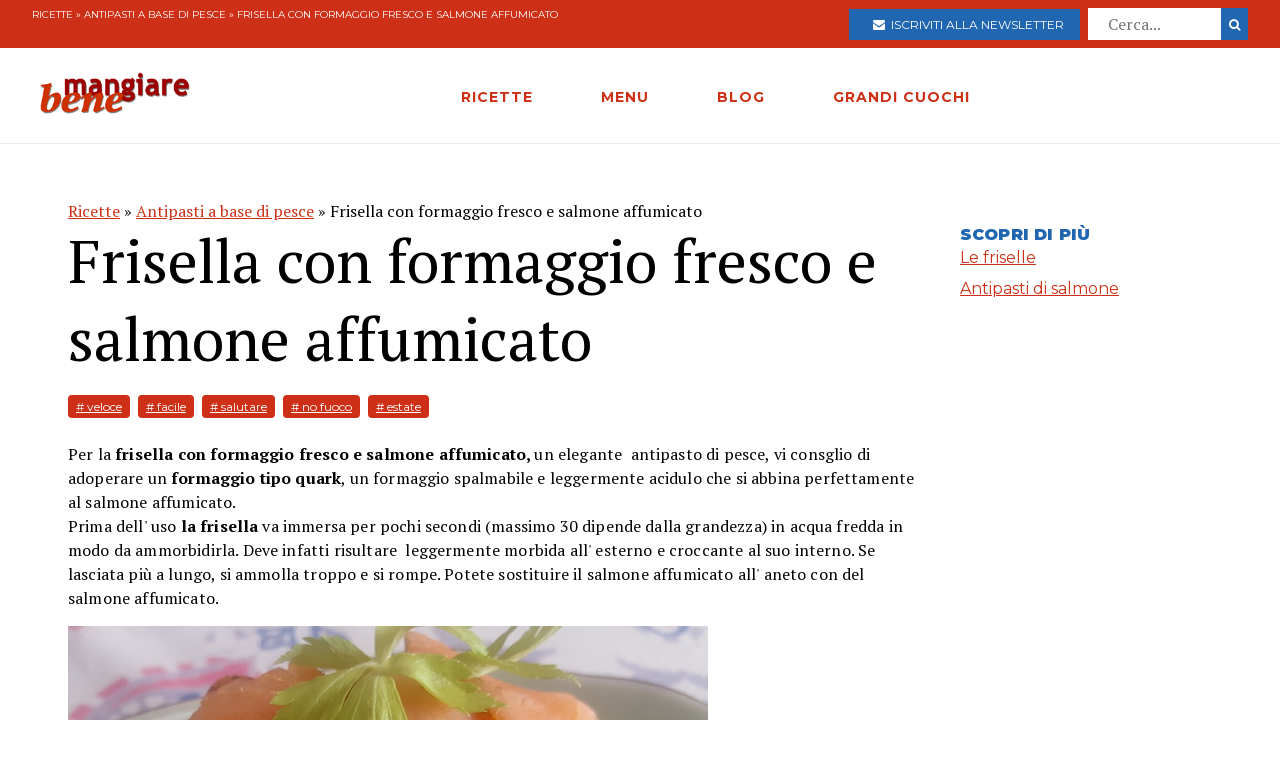

--- FILE ---
content_type: text/html; charset=utf-8
request_url: https://www.mangiarebene.com/ricette/antipasti-a-base-di-pesce/frisella-con-formaggio-fresco-e-salmone-affumicato
body_size: 15173
content:
<!DOCTYPE html>
<html>
<head>
  <!-- Global site tag (gtag.js) - Google Analytics -->
<script async src="https://www.googletagmanager.com/gtag/js?id=UA-123157118-1"></script>
<script>
  window.dataLayer = window.dataLayer || [];
  function gtag(){dataLayer.push(arguments);}
  gtag('js', new Date());

  gtag('config', 'UA-123157118-1');
</script>

<script data-ad-client="ca-pub-8688258523594001" async src="https://pagead2.googlesyndication.com/pagead/js/adsbygoogle.js"></script>

  <title>Frisella con formaggio fresco e salmone affumicato | Mangiare Bene</title>
<meta name="description" content="Adagiate le friselle, dopo averle velocemente bagnate nell&#39; acqua fredda, sul piatto di portata e spalmatele con delicatezza col formaggio. Sormontatele con il salmone affumicato (se adoperate le friselle piccole, tagliate a metà le 6 fette di salmone), decoratele con una fogliolina di">
<link rel="canonical" href="https://www.mangiarebene.com/ricette/antipasti-a-base-di-pesce/frisella-con-formaggio-fresco-e-salmone-affumicato">
<meta property="og:title" content="Frisella con formaggio fresco e salmone affumicato">
<meta property="og:description" content="Adagiate le friselle, dopo averle velocemente bagnate nell&#39; acqua fredda, sul piatto di portata e spalmatele con delicatezza col formaggio. Sormontatele con il salmone affumicato (se adoperate le friselle piccole, tagliate a metà le 6 fette di salmone), decoratele con una fogliolina di">
<meta property="og:type" content="website">
<meta property="og:url" content="https://www.mangiarebene.com/ricette/antipasti-a-base-di-pesce/frisella-con-formaggio-fresco-e-salmone-affumicato">
<meta property="og:image" content="https://mangiarebene.s3.amazonaws.com/uploads/recipe/image/7138/mb_asset.jpg">
 <meta name="viewport" content="width=device-width, initial-scale=1, maximum-scale=1, user-scalable=no"/>
  <link rel="stylesheet" media="all" href="/assets/application-b3593036953263562de4b179e4b69550d9e5cf8ed8f7db5281e6f591d398a700.css" />
  <script src="/assets/application-e1fa5ba3adeeffba03ca406136f9cbce4f88e1dc36acc2fb319d8eb8be334113.js"></script>
  <meta name="csrf-param" content="authenticity_token" />
<meta name="csrf-token" content="RoYTuJuBlXBzaXPxLZckNzgzI7NPJt/cN4qqbg77qXeUuaRJRb2DiVrlIh1+yeTaH8QOb1978exLsxSwmJxTIQ==" />
</head>
<body>


        <div id="adoutofpage">
        	<script type='text/javascript'>
        		googletag.cmd.push(function() { googletag.display('adoutofpage'); });
        	</script>   
        </div>
<!-- FINE DIV outofpage DFP -->
<div class="external_wrapper" id="main_wrapper">
<header class="main_header">
	
	<div class="pre bg-accent">
	<div class="col bread">
		<a href="/ricette">Ricette</a> &raquo; <a href="/ricette/antipasti-a-base-di-pesce">Antipasti a base di pesce</a> &raquo; Frisella con formaggio fresco e salmone affumicato
	</div>
	
	<ul class="col">
		<li>
			<a href="https://newsletter.mangiarebene.com/" target="_blank" class="c-white btn bg-blue sans"><i class="fa fa-envelope"></i>&nbsp;&nbsp;Iscriviti alla newsletter</a>
		</li>
		<li>
			<form class="recipe_search" id="recipe_search" action="/ricette/cerca" accept-charset="UTF-8" method="get"><input name="utf8" type="hidden" value="&#x2713;" />
  			<input placeholder="Cerca..." type="search" name="q[title_cont]" id="q_title_cont" />
  			<button name="button" type="submit" class="btn search sans">
			    <i class="fa fa-search"></i>
</button></form>				
		</li>
		
	</ul>
		
		
		
	</div>
	<div class="main_container main_header_cont">
	<div class="main_header_search">
		<i class="fa fa-search"></i>
	</div>
	<div class="main_header_button">
		<span></span>
		<span></span>
		<span></span>
	</div>
	<div class="main_header_mobile">
		<div class="seach_box">
			<form class="recipe_search" id="recipe_search" action="/ricette/cerca" accept-charset="UTF-8" method="get"><input name="utf8" type="hidden" value="&#x2713;" />
  			<input placeholder="Cerca..." type="search" name="q[title_cont]" id="q_title_cont" />
  			<button name="button" type="submit" class="btn search sans">
			    <i class="fa fa-search"></i>
</button></form>				
			</div>
		<ul >
				<li><a href="/ricette" class="sans black c-accent h11">RICETTE</a></li>
				<li><a href="/menu" class="sans black c-accent h11">MENU</a></li>
				<li><a href="/blog" class="sans black c-accent h11">BLOG</a></li>
				<li><a href="/grandi-cuochi" class="sans black c-accent h11">GRANDI CUOCHI</a></li>
				<li><a href="https://newsletter.mangiarebene.com/" target="_blank" class="c-white btn bg-blue sans"><i class="fa fa-envelope"></i>&nbsp;&nbsp;Iscriviti alla newsletter</a></li>
		</ul>
	</div>
	<div class="main_header_grix">
		<div class="main_header_colz logo">
			<a href="/"><img src="/logo.png" alt="Le ricette di cucina di Mangiare Bene" class="logo"></a>
		</div>
		<div class="main_header_colz">
			<ul class="main">
				<li><a href="/ricette" class="sans">RICETTE</a></li>
				<li><a href="/menu" class="sans">MENU</a></li>
				<li><a href="/blog" class="sans">BLOG</a></li>
				<li><a href="/grandi-cuochi" class="sans">GRANDI CUOCHI</a></li>
			</ul>
		</div>
		<div class="main_header_colz search">
		</div>
	</div>
	

	
	
	
		
	</div>
</header>
<div class="header_spacer">
	
</div>
<div class="container recipe_show">
    <div class="main_website_grix">
        <div class="main_website_grix_col">
            <div class="grid recipe_show_header">
                <div class="col-12">
                    <div class="recipe_titles">
                        <div class="recipes_show_bread">
                            <a href="/ricette">Ricette</a> &raquo; <a href="/ricette/antipasti-a-base-di-pesce">Antipasti a base di pesce</a> &raquo; Frisella con formaggio fresco e salmone affumicato
                        </div>
                        <h2 class="h3">
                            Frisella con formaggio fresco e salmone affumicato
                        </h2>
                        <h3 class="h3 sans c-blue upcase ">
                            
                        </h3>
                    </div>
                    <div class="recipe_tags">
                        <a href="/ricette/tagged/veloce" class="recipe_tags_link">#
                            veloce</a>
                        <a href="/ricette/tagged/facile" class="recipe_tags_link">#
                            facile</a>
                        <a href="/ricette/tagged/salutare" class="recipe_tags_link">#
                            salutare</a>
                        <a href="/ricette/tagged/no-fuoco" class="recipe_tags_link">#
                            no fuoco</a>
                        <a href="/ricette/tagged/estate" class="recipe_tags_link">#
                            estate</a>
                    </div>
                    <div class="recipe_intro">
                        <p>Per la <strong>frisella&nbsp;con formaggio fresco e salmone affumicato, </strong>un elegante&nbsp;&nbsp;antipasto di pesce, vi consglio di adoperare un <strong>formaggio tipo quark</strong>, un formaggio spalmabile e leggermente acidulo che si abbina perfettamente al salmone affumicato.<br />
Prima dell&#39; uso&nbsp;<strong>la&nbsp;frisella</strong>&nbsp;va immersa per pochi secondi (massimo 30 dipende dalla grandezza) in acqua fredda in modo da ammorbidirla. Deve infatti risultare &nbsp;leggermente morbida all&#39; esterno e croccante al suo interno. Se lasciata pi&ugrave; a lungo, si ammolla troppo e si rompe.&nbsp;Potete sostituire il salmone affumicato all&#39; aneto con del salmone affumicato.&nbsp;</p>

                    </div>
                    <img src="https://mangiarebene.s3.amazonaws.com/uploads/recipe/image/7138/mb_asset.jpg">
                    <div class="recipe_share">
                    </div>
                </div>
            </div>
            <div class="grid">
                <div class="col-4_xs-12">
                    <div class="recipe__show_ingredients">
                        <h3 class="h11 sans black c-blue upcase">
                            6 persone
                        </h3>
                        <ul>
                            <li>
                                6 friselle integrali grandi (oppure 12 piccole)
                            </li>
                            <li>
                                300 g formaggio tipo quark
                            </li>
                            <li>
                                6 salmone affumicato all&#39; aneto
                            </li>
                            <li>
                                prezzemolo
                            </li>
                        </ul>
                    </div>
                </div>
                <div class="col-8_xs-12 steps">
                    <div class="recipe_body">
                        <p class="h3">
                            <p>Adagiate le friselle, dopo averle velocemente bagnate nell&#39; acqua fredda,&nbsp;sul piatto di portata&nbsp;e spalmatele con delicatezza col formaggio. Sormontatele con il salmone affumicato (se adoperate le friselle piccole, tagliate a met&agrave; le 6 fette&nbsp;di salmone), decoratele con una fogliolina di prezzemolo e servitele subito.&nbsp;&nbsp;</p>

                        </p>
                    </div>
                </div>
            </div>
        </div>
        <div class="main_website_grix_col adv">
            <div id="admputop">
</div>
<br>
            <div class="recipe_related">
                <h3 class="h11 black upcase sans c-blue">Scopri di più</h3>
                <a href="/menu/ricette-di-stagione/le-friselle" class="common_link">
                    Le friselle
                </a>
                <a href="/menu/ricette-di-salmone/antipasti-di-salmone" class="common_link">
                    Antipasti di salmone												
                </a>
            </div>
            	<div id="admpubottom">
				</div>
        </div>
    </div>
</div>
<div class="container">
<div class="rrecipes"><h2 class="c-accent h8 sans upcase black">Ricette simili</h2>
		<div class="home_main_blocks">
			<div class="grid-4_xs-1">
					<a  href="/ricette/antipasti-a-base-di-pesce/carpaccio-di-pesce-serra" class="col block">
						<div class="image">
							<img src="https://mangiarebene.s3.amazonaws.com/uploads/recipe/image/5188/carpaccio-di-pesce-serra.jpg" alt="">
						</div>
						<h2 class="h11">Carpaccio di pesce serra</h2>
					</a>

					<a  href="/ricette/antipasti-a-base-di-pesce/insalata-di-tonno-fagiolini-carote-e-mais" class="col block">
						<div class="image">
							<img src="https://mangiarebene.s3.amazonaws.com/uploads/recipe/image/5265/insalata-di-tonno-fagiolini-carote-e-mais.jpg" alt="">
						</div>
						<h2 class="h11">Insalata di tonno, fagiolini, carote e mais</h2>
					</a>

					<a  href="/ricette/antipasti-a-base-di-pesce/poke-con-gorgonzola-dop-piccante-edamame-salmone-marinato-ravanelli-e-germogli" class="col block">
						<div class="image">
							<img src="https://mangiarebene.s3.amazonaws.com/uploads/recipe/image/9094/mb_asset.jpg" alt="">
						</div>
						<h2 class="h11">Poké con Gorgonzola DOP piccante, edamame, salmone marinato, ravanelli e germogli</h2>
					</a>

					<a  href="/ricette/antipasti-a-base-di-pesce/salmone-affumicato-scozzese-alla-puck" class="col block">
						<div class="image">
							<img src="https://mangiarebene.s3.amazonaws.com/uploads/recipe/image/5336/salmone-affumicato-scozzese-alla-puck.jpg" alt="">
						</div>
						<h2 class="h11">Salmone affumicato scozzese alla Puck</h2>
					</a>

					
			</div>	
</div></div>
</div>
<footer class="bg-accent">
	<div class="container">
		<div class="grid-4_xs-1">
			<div class="col">
				<h2 class="h11 c-white sans upcase">Le Ricette di Mangiarebene</h2>
				<a href="/ricette/antipasti">Ricette di antipasti</a>
				<a href="/ricette/pasta">Ricette di pasta</a>
				<a href="/ricette/riso">Ricette di riso</a>
				<a href="/ricette/altri-primi">Ricette di altri primi</a>
				<a href="/ricette/carne">Ricette di carne</a>
				<a href="/ricette/pesce">Ricette di pesce</a>
				<a href="/ricette/uova">Ricette di Uova</a>
				<a href="/ricette/contorni">Ricette di contorni</a>
				<a href="/ricette/salse">Ricette di Salse</a>
				<a href="/ricette/dessert">Ricette di dessert</a>
				<a href="/ricette/drink">Ricette di drink</a>
				<a href="/ricette/spuntini">Ricette di spuntini</a>
				<a href="/ricette/conserve">Ricette di conserve</a>
			</div>
			<div class="col">
				<h2 class="h11 c-white sans upcase">I menu di cucina di Mangiarebene</h2>
				<a href="#">Ricette di stagione</a>
				<a href="#">Le occasioni speciali</a>
				<a href="#">Le feste tradizionali</a>
			</div>
			<div class="col">
				<h2 class="h11 c-white sans upcase">Le ultime Ricette</h2>
				<a href="/ricette/uova/ova-alla-jova">Ova alla Jova</a>
				<a href="/ricette/ricette-di-primi-piatti-vari/spezzatino-di-verdure">Spezzatino di verdure </a>
				<a href="/ricette/ricette-di-pani-pizze-focacce/pizza-alla-bismark">Pizza alla Bismarck</a>
				<a href="/ricette/ricette-di-pani-pizze-focacce/pizza-di-mortadella">Pizza di Mortadella</a>
				<a href="/ricette/ricette-di-pani-pizze-focacce/pizza-col-tonno">Pizza col tonno</a>
				<a href="/ricette/ricette-di-pasta-al-forno-e-lasagne-vegetariane/lasagne-alla-norma">Lasagne alla Norma</a>
				<a href="/ricette/antipasti-a-base-di-verdure-e-vari/dip-di-datteri-e-formaggi">Dip di datteri e formaggi</a>
				<a href="/ricette/ricette-di-dolci-al-cucchiaio-budini-mousse-souffle-spume/budino-di-riso-e-datteri">Budino di Riso  e datteri</a>
				<a href="/ricette/ricette-di-minestre-passati-vellutate-e-zuppe/zuppa-d-orzo-alla-altoatesina">Zuppa d&#39;orzo alla Altoatesina</a>
				<a href="/ricette/ricette-di-torte-cake-crostate-pani-dolci/strauben-frittelle-altoatesine">Strauben - Frittelle Altoatesine</a>
			</div>
			<div class="col">
				<h2 class="h11 c-white sans upcase">Il blog di Mangiarebene</h2>
		<a href="/blog/amarcord" class="count-0">Amarcord</a>
		<a href="/blog/cucina-afrodisiaca" class="count-0">Cucina afrodisiaca</a>
		<a href="/blog/cucina-internazionale" class="count-23">Cucina Internazionale</a>
		<a href="/blog/cucina-rapida-economica" class="count-0">Cucina rapida &amp; economica</a>
		<a href="/blog/cucina-regionale" class="count-19">Cucina Regionale</a>
		<a href="/blog/eventi-golosi" class="count-130">Eventi Golosi</a>
		<a href="/blog/il-libro-e-servito" class="count-0">Il libro è servito</a>
		<a href="/blog/i-segreti-di-marina" class="count-107">I segreti di Marina</a>
		<a href="/blog/latte-di-gallina" class="count-0">Latte di Gallina</a>
		<a href="/blog/magazine" class="count-141">Magazine</a>
		<a href="/blog/quisquilie-pinzillacchere" class="count-0">Quisquilie &amp; pinzillacchere</a>
		<a href="/blog/ricette-da-cinema" class="count-0">Ricette da cinema</a>
			</div>
		</div>
		<div class="last_footer_col">
			<a href="mailto:marina@mangiarebene.com" target="_blank">Scrivi a Marina</a>
				<a href="/privacy">Privacy</a>
				<a href="/cookie">Cookie</a>
				<a href="https://www.instagram.com/le_ricette_di_mangiarebene/" target="_blank"><i class="fa fa-instagram"></i></a>
		<a href="https://www.facebook.com/ricette.mangiarebene/" target="_blank"><i class="fa fa-facebook"></i></a>
		</div>
		<div class="disclaimer">
			<p class="c-white">© 1996 - 2020 Marina Malvezzi - È vietata la riproduzione anche parziale</p>
		</div>
	</div>
</footer>

</div>
</body>
</html>


--- FILE ---
content_type: text/html; charset=utf-8
request_url: https://www.google.com/recaptcha/api2/aframe
body_size: 249
content:
<!DOCTYPE HTML><html><head><meta http-equiv="content-type" content="text/html; charset=UTF-8"></head><body><script nonce="7AM4-ddP7_6klJdC_6-5mw">/** Anti-fraud and anti-abuse applications only. See google.com/recaptcha */ try{var clients={'sodar':'https://pagead2.googlesyndication.com/pagead/sodar?'};window.addEventListener("message",function(a){try{if(a.source===window.parent){var b=JSON.parse(a.data);var c=clients[b['id']];if(c){var d=document.createElement('img');d.src=c+b['params']+'&rc='+(localStorage.getItem("rc::a")?sessionStorage.getItem("rc::b"):"");window.document.body.appendChild(d);sessionStorage.setItem("rc::e",parseInt(sessionStorage.getItem("rc::e")||0)+1);localStorage.setItem("rc::h",'1769109541258');}}}catch(b){}});window.parent.postMessage("_grecaptcha_ready", "*");}catch(b){}</script></body></html>

--- FILE ---
content_type: application/javascript
request_url: https://www.mangiarebene.com/assets/application-e1fa5ba3adeeffba03ca406136f9cbce4f88e1dc36acc2fb319d8eb8be334113.js
body_size: 35735
content:
!function(e,t){"object"==typeof module&&"object"==typeof module.exports?module.exports=e.document?t(e,!0):function(e){if(!e.document)throw new Error("jQuery requires a window with a document");return t(e)}:t(e)}("undefined"!=typeof window?window:this,function(e,t){function n(e){var t=!!e&&"length"in e&&e.length,n=pe.type(e);return"function"!==n&&!pe.isWindow(e)&&("array"===n||0===t||"number"==typeof t&&t>0&&t-1 in e)}function r(e,t,n){if(pe.isFunction(t))return pe.grep(e,function(e,r){return!!t.call(e,r,e)!==n});if(t.nodeType)return pe.grep(e,function(e){return e===t!==n});if("string"==typeof t){if(Ce.test(t))return pe.filter(t,e,n);t=pe.filter(t,e)}return pe.grep(e,function(e){return pe.inArray(e,t)>-1!==n})}function i(e,t){do{e=e[t]}while(e&&1!==e.nodeType);return e}function o(e){var t={};return pe.each(e.match(Ae)||[],function(e,n){t[n]=!0}),t}function a(){re.addEventListener?(re.removeEventListener("DOMContentLoaded",s),e.removeEventListener("load",s)):(re.detachEvent("onreadystatechange",s),e.detachEvent("onload",s))}function s(){(re.addEventListener||"load"===e.event.type||"complete"===re.readyState)&&(a(),pe.ready())}function u(e,t,n){if(n===undefined&&1===e.nodeType){var r="data-"+t.replace(Fe,"-$1").toLowerCase();if("string"==typeof(n=e.getAttribute(r))){try{n="true"===n||"false"!==n&&("null"===n?null:+n+""===n?+n:qe.test(n)?pe.parseJSON(n):n)}catch(i){}pe.data(e,t,n)}else n=undefined}return n}function l(e){var t;for(t in e)if(("data"!==t||!pe.isEmptyObject(e[t]))&&"toJSON"!==t)return!1;return!0}function c(e,t,n,r){if(He(e)){var i,o,a=pe.expando,s=e.nodeType,u=s?pe.cache:e,l=s?e[a]:e[a]&&a;if(l&&u[l]&&(r||u[l].data)||n!==undefined||"string"!=typeof t)return l||(l=s?e[a]=ne.pop()||pe.guid++:a),u[l]||(u[l]=s?{}:{toJSON:pe.noop}),"object"!=typeof t&&"function"!=typeof t||(r?u[l]=pe.extend(u[l],t):u[l].data=pe.extend(u[l].data,t)),o=u[l],r||(o.data||(o.data={}),o=o.data),n!==undefined&&(o[pe.camelCase(t)]=n),"string"==typeof t?null==(i=o[t])&&(i=o[pe.camelCase(t)]):i=o,i}}function d(e,t,n){if(He(e)){var r,i,o=e.nodeType,a=o?pe.cache:e,s=o?e[pe.expando]:pe.expando;if(a[s]){if(t&&(r=n?a[s]:a[s].data)){i=(t=pe.isArray(t)?t.concat(pe.map(t,pe.camelCase)):t in r?[t]:(t=pe.camelCase(t))in r?[t]:t.split(" ")).length;for(;i--;)delete r[t[i]];if(n?!l(r):!pe.isEmptyObject(r))return}(n||(delete a[s].data,l(a[s])))&&(o?pe.cleanData([e],!0):de.deleteExpando||a!=a.window?delete a[s]:a[s]=undefined)}}}function f(e,t,n,r){var i,o=1,a=20,s=r?function(){return r.cur()}:function(){return pe.css(e,t,"")},u=s(),l=n&&n[3]||(pe.cssNumber[t]?"":"px"),c=(pe.cssNumber[t]||"px"!==l&&+u)&&Pe.exec(pe.css(e,t));if(c&&c[3]!==l){l=l||c[3],n=n||[],c=+u||1;do{c/=o=o||".5",pe.style(e,t,c+l)}while(o!==(o=s()/u)&&1!==o&&--a)}return n&&(c=+c||+u||0,i=n[1]?c+(n[1]+1)*n[2]:+n[2],r&&(r.unit=l,r.start=c,r.end=i)),i}function p(e){var t=Ve.split("|"),n=e.createDocumentFragment();if(n.createElement)for(;t.length;)n.createElement(t.pop());return n}function h(e,t){var n,r,i=0,o="undefined"!=typeof e.getElementsByTagName?e.getElementsByTagName(t||"*"):"undefined"!=typeof e.querySelectorAll?e.querySelectorAll(t||"*"):undefined;if(!o)for(o=[],n=e.childNodes||e;null!=(r=n[i]);i++)!t||pe.nodeName(r,t)?o.push(r):pe.merge(o,h(r,t));return t===undefined||t&&pe.nodeName(e,t)?pe.merge([e],o):o}function m(e,t){for(var n,r=0;null!=(n=e[r]);r++)pe._data(n,"globalEval",!t||pe._data(t[r],"globalEval"))}function g(e){We.test(e.type)&&(e.defaultChecked=e.checked)}function y(e,t,n,r,i){for(var o,a,s,u,l,c,d,f=e.length,y=p(t),v=[],b=0;b<f;b++)if((a=e[b])||0===a)if("object"===pe.type(a))pe.merge(v,a.nodeType?[a]:a);else if(Ye.test(a)){for(u=u||y.appendChild(t.createElement("div")),l=(ze.exec(a)||["",""])[1].toLowerCase(),d=Ge[l]||Ge._default,u.innerHTML=d[1]+pe.htmlPrefilter(a)+d[2],o=d[0];o--;)u=u.lastChild;if(!de.leadingWhitespace&&Ue.test(a)&&v.push(t.createTextNode(Ue.exec(a)[0])),!de.tbody)for(o=(a="table"!==l||Je.test(a)?"<table>"!==d[1]||Je.test(a)?0:u:u.firstChild)&&a.childNodes.length;o--;)pe.nodeName(c=a.childNodes[o],"tbody")&&!c.childNodes.length&&a.removeChild(c);for(pe.merge(v,u.childNodes),u.textContent="";u.firstChild;)u.removeChild(u.firstChild);u=y.lastChild}else v.push(t.createTextNode(a));for(u&&y.removeChild(u),de.appendChecked||pe.grep(h(v,"input"),g),b=0;a=v[b++];)if(r&&pe.inArray(a,r)>-1)i&&i.push(a);else if(s=pe.contains(a.ownerDocument,a),u=h(y.appendChild(a),"script"),s&&m(u),n)for(o=0;a=u[o++];)Xe.test(a.type||"")&&n.push(a);return u=null,y}function v(){return!0}function b(){return!1}function x(){try{return re.activeElement}catch(e){}}function w(e,t,n,r,i,o){var a,s;if("object"==typeof t){for(s in"string"!=typeof n&&(r=r||n,n=undefined),t)w(e,s,n,r,t[s],o);return e}if(null==r&&null==i?(i=n,r=n=undefined):null==i&&("string"==typeof n?(i=r,r=undefined):(i=r,r=n,n=undefined)),!1===i)i=b;else if(!i)return e;return 1===o&&(a=i,(i=function(e){return pe().off(e),a.apply(this,arguments)}).guid=a.guid||(a.guid=pe.guid++)),e.each(function(){pe.event.add(this,t,i,r,n)})}function T(e,t){return pe.nodeName(e,"table")&&pe.nodeName(11!==t.nodeType?t:t.firstChild,"tr")?e.getElementsByTagName("tbody")[0]||e.appendChild(e.ownerDocument.createElement("tbody")):e}function C(e){return e.type=(null!==pe.find.attr(e,"type"))+"/"+e.type,e}function E(e){var t=st.exec(e.type);return t?e.type=t[1]:e.removeAttribute("type"),e}function k(e,t){if(1===t.nodeType&&pe.hasData(e)){var n,r,i,o=pe._data(e),a=pe._data(t,o),s=o.events;if(s)for(n in delete a.handle,a.events={},s)for(r=0,i=s[n].length;r<i;r++)pe.event.add(t,n,s[n][r]);a.data&&(a.data=pe.extend({},a.data))}}function S(e,t){var n,r,i;if(1===t.nodeType){if(n=t.nodeName.toLowerCase(),!de.noCloneEvent&&t[pe.expando]){for(r in(i=pe._data(t)).events)pe.removeEvent(t,r,i.handle);t.removeAttribute(pe.expando)}"script"===n&&t.text!==e.text?(C(t).text=e.text,E(t)):"object"===n?(t.parentNode&&(t.outerHTML=e.outerHTML),de.html5Clone&&e.innerHTML&&!pe.trim(t.innerHTML)&&(t.innerHTML=e.innerHTML)):"input"===n&&We.test(e.type)?(t.defaultChecked=t.checked=e.checked,t.value!==e.value&&(t.value=e.value)):"option"===n?t.defaultSelected=t.selected=e.defaultSelected:"input"!==n&&"textarea"!==n||(t.defaultValue=e.defaultValue)}}function N(e,t,n,r){t=oe.apply([],t);var i,o,a,s,u,l,c=0,d=e.length,f=d-1,p=t[0],m=pe.isFunction(p);if(m||d>1&&"string"==typeof p&&!de.checkClone&&at.test(p))return e.each(function(i){var o=e.eq(i);m&&(t[0]=p.call(this,i,o.html())),N(o,t,n,r)});if(d&&(i=(l=y(t,e[0].ownerDocument,!1,e,r)).firstChild,1===l.childNodes.length&&(l=i),i||r)){for(a=(s=pe.map(h(l,"script"),C)).length;c<d;c++)o=l,c!==f&&(o=pe.clone(o,!0,!0),a&&pe.merge(s,h(o,"script"))),n.call(e[c],o,c);if(a)for(u=s[s.length-1].ownerDocument,pe.map(s,E),c=0;c<a;c++)o=s[c],Xe.test(o.type||"")&&!pe._data(o,"globalEval")&&pe.contains(u,o)&&(o.src?pe._evalUrl&&pe._evalUrl(o.src):pe.globalEval((o.text||o.textContent||o.innerHTML||"").replace(ut,"")));l=i=null}return e}function j(e,t,n){for(var r,i=t?pe.filter(t,e):e,o=0;null!=(r=i[o]);o++)n||1!==r.nodeType||pe.cleanData(h(r)),r.parentNode&&(n&&pe.contains(r.ownerDocument,r)&&m(h(r,"script")),r.parentNode.removeChild(r));return e}function D(e,t){var n=pe(t.createElement(e)).appendTo(t.body),r=pe.css(n[0],"display");return n.detach(),r}function A(e){var t=re,n=dt[e];return n||("none"!==(n=D(e,t))&&n||((t=((ct=(ct||pe("<iframe frameborder='0' width='0' height='0'/>")).appendTo(t.documentElement))[0].contentWindow||ct[0].contentDocument).document).write(),t.close(),n=D(e,t),ct.detach()),dt[e]=n),n}function L(e,t){return{get:function(){if(!e())return(this.get=t).apply(this,arguments);delete this.get}}}function H(e){if(e in St)return e;for(var t=e.charAt(0).toUpperCase()+e.slice(1),n=kt.length;n--;)if((e=kt[n]+t)in St)return e}function q(e,t){for(var n,r,i,o=[],a=0,s=e.length;a<s;a++)(r=e[a]).style&&(o[a]=pe._data(r,"olddisplay"),n=r.style.display,t?(o[a]||"none"!==n||(r.style.display=""),""===r.style.display&&Ie(r)&&(o[a]=pe._data(r,"olddisplay",A(r.nodeName)))):(i=Ie(r),(n&&"none"!==n||!i)&&pe._data(r,"olddisplay",i?n:pe.css(r,"display"))));for(a=0;a<s;a++)(r=e[a]).style&&(t&&"none"!==r.style.display&&""!==r.style.display||(r.style.display=t?o[a]||"":"none"));return e}function F(e,t,n){var r=Tt.exec(t);return r?Math.max(0,r[1]-(n||0))+(r[2]||"px"):t}function _(e,t,n,r,i){for(var o=n===(r?"border":"content")?4:"width"===t?1:0,a=0;o<4;o+=2)"margin"===n&&(a+=pe.css(e,n+Be[o],!0,i)),r?("content"===n&&(a-=pe.css(e,"padding"+Be[o],!0,i)),"margin"!==n&&(a-=pe.css(e,"border"+Be[o]+"Width",!0,i))):(a+=pe.css(e,"padding"+Be[o],!0,i),"padding"!==n&&(a+=pe.css(e,"border"+Be[o]+"Width",!0,i)));return a}function R(e,t,n){var r=!0,i="width"===t?e.offsetWidth:e.offsetHeight,o=gt(e),a=de.boxSizing&&"border-box"===pe.css(e,"boxSizing",!1,o);if(i<=0||null==i){if(((i=yt(e,t,o))<0||null==i)&&(i=e.style[t]),pt.test(i))return i;r=a&&(de.boxSizingReliable()||i===e.style[t]),i=parseFloat(i)||0}return i+_(e,t,n||(a?"border":"content"),r,o)+"px"}function M(e,t,n,r,i){return new M.prototype.init(e,t,n,r,i)}function O(){return e.setTimeout(function(){Nt=undefined}),Nt=pe.now()}function P(e,t){var n,r={height:e},i=0;for(t=t?1:0;i<4;i+=2-t)r["margin"+(n=Be[i])]=r["padding"+n]=e;return t&&(r.opacity=r.width=e),r}function B(e,t,n){for(var r,i=(W.tweeners[t]||[]).concat(W.tweeners["*"]),o=0,a=i.length;o<a;o++)if(r=i[o].call(n,t,e))return r}function I(e,t,n){var r,i,o,a,s,u,l,c=this,d={},f=e.style,p=e.nodeType&&Ie(e),h=pe._data(e,"fxshow");for(r in n.queue||(null==(s=pe._queueHooks(e,"fx")).unqueued&&(s.unqueued=0,u=s.empty.fire,s.empty.fire=function(){s.unqueued||u()}),s.unqueued++,c.always(function(){c.always(function(){s.unqueued--,pe.queue(e,"fx").length||s.empty.fire()})})),1===e.nodeType&&("height"in t||"width"in t)&&(n.overflow=[f.overflow,f.overflowX,f.overflowY],"inline"===("none"===(l=pe.css(e,"display"))?pe._data(e,"olddisplay")||A(e.nodeName):l)&&"none"===pe.css(e,"float")&&(de.inlineBlockNeedsLayout&&"inline"!==A(e.nodeName)?f.zoom=1:f.display="inline-block")),n.overflow&&(f.overflow="hidden",de.shrinkWrapBlocks()||c.always(function(){f.overflow=n.overflow[0],f.overflowX=n.overflow[1],f.overflowY=n.overflow[2]})),t)if(i=t[r],Ft.exec(i)){if(delete t[r],o=o||"toggle"===i,i===(p?"hide":"show")){if("show"!==i||!h||h[r]===undefined)continue;p=!0}d[r]=h&&h[r]||pe.style(e,r)}else l=undefined;if(pe.isEmptyObject(d))"inline"===("none"===l?A(e.nodeName):l)&&(f.display=l);else for(r in h?"hidden"in h&&(p=h.hidden):h=pe._data(e,"fxshow",{}),o&&(h.hidden=!p),p?pe(e).show():c.done(function(){pe(e).hide()}),c.done(function(){var t;for(t in pe._removeData(e,"fxshow"),d)pe.style(e,t,d[t])}),d)a=B(p?h[r]:0,r,c),r in h||(h[r]=a.start,p&&(a.end=a.start,a.start="width"===r||"height"===r?1:0))}function $(e,t){var n,r,i,o,a;for(n in e)if(i=t[r=pe.camelCase(n)],o=e[n],pe.isArray(o)&&(i=o[1],o=e[n]=o[0]),n!==r&&(e[r]=o,delete e[n]),(a=pe.cssHooks[r])&&"expand"in a)for(n in o=a.expand(o),delete e[r],o)n in e||(e[n]=o[n],t[n]=i);else t[r]=i}function W(e,t,n){var r,i,o=0,a=W.prefilters.length,s=pe.Deferred().always(function(){delete u.elem}),u=function(){if(i)return!1;for(var t=Nt||O(),n=Math.max(0,l.startTime+l.duration-t),r=1-(n/l.duration||0),o=0,a=l.tweens.length;o<a;o++)l.tweens[o].run(r);return s.notifyWith(e,[l,r,n]),r<1&&a?n:(s.resolveWith(e,[l]),!1)},l=s.promise({elem:e,props:pe.extend({},t),opts:pe.extend(!0,{specialEasing:{},easing:pe.easing._default},n),originalProperties:t,originalOptions:n,startTime:Nt||O(),duration:n.duration,tweens:[],createTween:function(t,n){var r=pe.Tween(e,l.opts,t,n,l.opts.specialEasing[t]||l.opts.easing);return l.tweens.push(r),r},stop:function(t){var n=0,r=t?l.tweens.length:0;if(i)return this;for(i=!0;n<r;n++)l.tweens[n].run(1);return t?(s.notifyWith(e,[l,1,0]),s.resolveWith(e,[l,t])):s.rejectWith(e,[l,t]),this}}),c=l.props;for($(c,l.opts.specialEasing);o<a;o++)if(r=W.prefilters[o].call(l,e,c,l.opts))return pe.isFunction(r.stop)&&(pe._queueHooks(l.elem,l.opts.queue).stop=pe.proxy(r.stop,r)),r;return pe.map(c,B,l),pe.isFunction(l.opts.start)&&l.opts.start.call(e,l),pe.fx.timer(pe.extend(u,{elem:e,anim:l,queue:l.opts.queue})),l.progress(l.opts.progress).done(l.opts.done,l.opts.complete).fail(l.opts.fail).always(l.opts.always)}function z(e){return pe.attr(e,"class")||""}function X(e){return function(t,n){"string"!=typeof t&&(n=t,t="*");var r,i=0,o=t.toLowerCase().match(Ae)||[];if(pe.isFunction(n))for(;r=o[i++];)"+"===r.charAt(0)?(r=r.slice(1)||"*",(e[r]=e[r]||[]).unshift(n)):(e[r]=e[r]||[]).push(n)}}function U(e,t,n,r){function i(s){var u;return o[s]=!0,pe.each(e[s]||[],function(e,s){var l=s(t,n,r);return"string"!=typeof l||a||o[l]?a?!(u=l):void 0:(t.dataTypes.unshift(l),i(l),!1)}),u}var o={},a=e===an;return i(t.dataTypes[0])||!o["*"]&&i("*")}function V(e,t){var n,r,i=pe.ajaxSettings.flatOptions||{};for(r in t)t[r]!==undefined&&((i[r]?e:n||(n={}))[r]=t[r]);return n&&pe.extend(!0,e,n),e}function G(e,t,n){for(var r,i,o,a,s=e.contents,u=e.dataTypes;"*"===u[0];)u.shift(),i===undefined&&(i=e.mimeType||t.getResponseHeader("Content-Type"));if(i)for(a in s)if(s[a]&&s[a].test(i)){u.unshift(a);break}if(u[0]in n)o=u[0];else{for(a in n){if(!u[0]||e.converters[a+" "+u[0]]){o=a;break}r||(r=a)}o=o||r}if(o)return o!==u[0]&&u.unshift(o),n[o]}function Y(e,t,n,r){var i,o,a,s,u,l={},c=e.dataTypes.slice();if(c[1])for(a in e.converters)l[a.toLowerCase()]=e.converters[a];for(o=c.shift();o;)if(e.responseFields[o]&&(n[e.responseFields[o]]=t),!u&&r&&e.dataFilter&&(t=e.dataFilter(t,e.dataType)),u=o,o=c.shift())if("*"===o)o=u;else if("*"!==u&&u!==o){if(!(a=l[u+" "+o]||l["* "+o]))for(i in l)if((s=i.split(" "))[1]===o&&(a=l[u+" "+s[0]]||l["* "+s[0]])){!0===a?a=l[i]:!0!==l[i]&&(o=s[0],c.unshift(s[1]));break}if(!0!==a)if(a&&e["throws"])t=a(t);else try{t=a(t)}catch(d){return{state:"parsererror",error:a?d:"No conversion from "+u+" to "+o}}}return{state:"success",data:t}}function J(e){return e.style&&e.style.display||pe.css(e,"display")}function Q(e){if(!pe.contains(e.ownerDocument||re,e))return!0;for(;e&&1===e.nodeType;){if("none"===J(e)||"hidden"===e.type)return!0;e=e.parentNode}return!1}function K(e,t,n,r){var i;if(pe.isArray(t))pe.each(t,function(t,i){n||dn.test(e)?r(e,i):K(e+"["+("object"==typeof i&&null!=i?t:"")+"]",i,n,r)});else if(n||"object"!==pe.type(t))r(e,t);else for(i in t)K(e+"["+i+"]",t[i],n,r)}function Z(){try{return new e.XMLHttpRequest}catch(t){}}function ee(){try{return new e.ActiveXObject("Microsoft.XMLHTTP")}catch(t){}}function te(e){return pe.isWindow(e)?e:9===e.nodeType&&(e.defaultView||e.parentWindow)}var ne=[],re=e.document,ie=ne.slice,oe=ne.concat,ae=ne.push,se=ne.indexOf,ue={},le=ue.toString,ce=ue.hasOwnProperty,de={},fe="1.12.4",pe=function(e,t){return new pe.fn.init(e,t)},he=/^[\s\uFEFF\xA0]+|[\s\uFEFF\xA0]+$/g,me=/^-ms-/,ge=/-([\da-z])/gi,ye=function(e,t){return t.toUpperCase()};pe.fn=pe.prototype={jquery:fe,constructor:pe,selector:"",length:0,toArray:function(){return ie.call(this)},get:function(e){return null!=e?e<0?this[e+this.length]:this[e]:ie.call(this)},pushStack:function(e){var t=pe.merge(this.constructor(),e);return t.prevObject=this,t.context=this.context,t},each:function(e){return pe.each(this,e)},map:function(e){return this.pushStack(pe.map(this,function(t,n){return e.call(t,n,t)}))},slice:function(){return this.pushStack(ie.apply(this,arguments))},first:function(){return this.eq(0)},last:function(){return this.eq(-1)},eq:function(e){var t=this.length,n=+e+(e<0?t:0);return this.pushStack(n>=0&&n<t?[this[n]]:[])},end:function(){return this.prevObject||this.constructor()},push:ae,sort:ne.sort,splice:ne.splice},pe.extend=pe.fn.extend=function(){var e,t,n,r,i,o,a=arguments[0]||{},s=1,u=arguments.length,l=!1;for("boolean"==typeof a&&(l=a,a=arguments[s]||{},s++),"object"==typeof a||pe.isFunction(a)||(a={}),s===u&&(a=this,s--);s<u;s++)if(null!=(i=arguments[s]))for(r in i)e=a[r],a!==(n=i[r])&&(l&&n&&(pe.isPlainObject(n)||(t=pe.isArray(n)))?(t?(t=!1,o=e&&pe.isArray(e)?e:[]):o=e&&pe.isPlainObject(e)?e:{},a[r]=pe.extend(l,o,n)):n!==undefined&&(a[r]=n));return a},pe.extend({expando:"jQuery"+(fe+Math.random()).replace(/\D/g,""),isReady:!0,error:function(e){throw new Error(e)},noop:function(){},isFunction:function(e){return"function"===pe.type(e)},isArray:Array.isArray||function(e){return"array"===pe.type(e)},isWindow:function(e){return null!=e&&e==e.window},isNumeric:function(e){var t=e&&e.toString();return!pe.isArray(e)&&t-parseFloat(t)+1>=0},isEmptyObject:function(e){var t;for(t in e)return!1;return!0},isPlainObject:function(e){var t;if(!e||"object"!==pe.type(e)||e.nodeType||pe.isWindow(e))return!1;try{if(e.constructor&&!ce.call(e,"constructor")&&!ce.call(e.constructor.prototype,"isPrototypeOf"))return!1}catch(n){return!1}if(!de.ownFirst)for(t in e)return ce.call(e,t);for(t in e);return t===undefined||ce.call(e,t)},type:function(e){return null==e?e+"":"object"==typeof e||"function"==typeof e?ue[le.call(e)]||"object":typeof e},globalEval:function(t){t&&pe.trim(t)&&(e.execScript||function(t){e.eval.call(e,t)})(t)},camelCase:function(e){return e.replace(me,"ms-").replace(ge,ye)},nodeName:function(e,t){return e.nodeName&&e.nodeName.toLowerCase()===t.toLowerCase()},each:function(e,t){var r,i=0;if(n(e))for(r=e.length;i<r&&!1!==t.call(e[i],i,e[i]);i++);else for(i in e)if(!1===t.call(e[i],i,e[i]))break;return e},trim:function(e){return null==e?"":(e+"").replace(he,"")},makeArray:function(e,t){var r=t||[];return null!=e&&(n(Object(e))?pe.merge(r,"string"==typeof e?[e]:e):ae.call(r,e)),r},inArray:function(e,t,n){var r;if(t){if(se)return se.call(t,e,n);for(r=t.length,n=n?n<0?Math.max(0,r+n):n:0;n<r;n++)if(n in t&&t[n]===e)return n}return-1},merge:function(e,t){for(var n=+t.length,r=0,i=e.length;r<n;)e[i++]=t[r++];if(n!=n)for(;t[r]!==undefined;)e[i++]=t[r++];return e.length=i,e},grep:function(e,t,n){for(var r=[],i=0,o=e.length,a=!n;i<o;i++)!t(e[i],i)!==a&&r.push(e[i]);return r},map:function(e,t,r){var i,o,a=0,s=[];if(n(e))for(i=e.length;a<i;a++)null!=(o=t(e[a],a,r))&&s.push(o);else for(a in e)null!=(o=t(e[a],a,r))&&s.push(o);return oe.apply([],s)},guid:1,proxy:function(e,t){var n,r,i;return"string"==typeof t&&(i=e[t],t=e,e=i),pe.isFunction(e)?(n=ie.call(arguments,2),(r=function(){return e.apply(t||this,n.concat(ie.call(arguments)))}).guid=e.guid=e.guid||pe.guid++,r):undefined},now:function(){return+new Date},support:de}),"function"==typeof Symbol&&(pe.fn[Symbol.iterator]=ne[Symbol.iterator]),pe.each("Boolean Number String Function Array Date RegExp Object Error Symbol".split(" "),function(e,t){ue["[object "+t+"]"]=t.toLowerCase()});var ve=function(e){function t(e,t,n,r){var i,o,a,s,u,l,d,p,h=t&&t.ownerDocument,m=t?t.nodeType:9;if(n=n||[],"string"!=typeof e||!e||1!==m&&9!==m&&11!==m)return n;if(!r&&((t?t.ownerDocument||t:B)!==H&&L(t),t=t||H,F)){if(11!==m&&(l=ye.exec(e)))if(i=l[1]){if(9===m){if(!(a=t.getElementById(i)))return n;if(a.id===i)return n.push(a),n}else if(h&&(a=h.getElementById(i))&&O(t,a)&&a.id===i)return n.push(a),n}else{if(l[2])return K.apply(n,t.getElementsByTagName(e)),n;if((i=l[3])&&w.getElementsByClassName&&t.getElementsByClassName)return K.apply(n,t.getElementsByClassName(i)),n}if(w.qsa&&!X[e+" "]&&(!_||!_.test(e))){if(1!==m)h=t,p=e;else if("object"!==t.nodeName.toLowerCase()){for((s=t.getAttribute("id"))?s=s.replace(be,"\\$&"):t.setAttribute("id",s=P),o=(d=k(e)).length,u=fe.test(s)?"#"+s:"[id='"+s+"']";o--;)d[o]=u+" "+f(d[o]);p=d.join(","),h=ve.test(e)&&c(t.parentNode)||t}if(p)try{return K.apply(n,h.querySelectorAll(p)),n}catch(g){}finally{s===P&&t.removeAttribute("id")}}}return N(e.replace(se,"$1"),t,n,r)}function n(){function e(n,r){return t.push(n+" ")>T.cacheLength&&delete e[t.shift()],e[n+" "]=r}var t=[];return e}function r(e){return e[P]=!0,e}function i(e){var t=H.createElement("div");try{return!!e(t)}catch(n){return!1}finally{t.parentNode&&t.parentNode.removeChild(t),t=null}}function o(e,t){for(var n=e.split("|"),r=n.length;r--;)T.attrHandle[n[r]]=t}function a(e,t){var n=t&&e,r=n&&1===e.nodeType&&1===t.nodeType&&(~t.sourceIndex||V)-(~e.sourceIndex||V);if(r)return r;if(n)for(;n=n.nextSibling;)if(n===t)return-1;return e?1:-1}function s(e){return function(t){return"input"===t.nodeName.toLowerCase()&&t.type===e}}function u(e){return function(t){var n=t.nodeName.toLowerCase();return("input"===n||"button"===n)&&t.type===e}}function l(e){return r(function(t){return t=+t,r(function(n,r){for(var i,o=e([],n.length,t),a=o.length;a--;)n[i=o[a]]&&(n[i]=!(r[i]=n[i]))})})}function c(e){return e&&"undefined"!=typeof e.getElementsByTagName&&e}function d(){}function f(e){for(var t=0,n=e.length,r="";t<n;t++)r+=e[t].value;return r}function p(e,t,n){var r=t.dir,i=n&&"parentNode"===r,o=$++;return t.first?function(t,n,o){for(;t=t[r];)if(1===t.nodeType||i)return e(t,n,o)}:function(t,n,a){var s,u,l,c=[I,o];if(a){for(;t=t[r];)if((1===t.nodeType||i)&&e(t,n,a))return!0}else for(;t=t[r];)if(1===t.nodeType||i){if((s=(u=(l=t[P]||(t[P]={}))[t.uniqueID]||(l[t.uniqueID]={}))[r])&&s[0]===I&&s[1]===o)return c[2]=s[2];if(u[r]=c,c[2]=e(t,n,a))return!0}}}function h(e){return e.length>1?function(t,n,r){for(var i=e.length;i--;)if(!e[i](t,n,r))return!1;return!0}:e[0]}function m(e,n,r){for(var i=0,o=n.length;i<o;i++)t(e,n[i],r);return r}function g(e,t,n,r,i){for(var o,a=[],s=0,u=e.length,l=null!=t;s<u;s++)(o=e[s])&&(n&&!n(o,r,i)||(a.push(o),l&&t.push(s)));return a}function y(e,t,n,i,o,a){return i&&!i[P]&&(i=y(i)),o&&!o[P]&&(o=y(o,a)),r(function(r,a,s,u){var l,c,d,f=[],p=[],h=a.length,y=r||m(t||"*",s.nodeType?[s]:s,[]),v=!e||!r&&t?y:g(y,f,e,s,u),b=n?o||(r?e:h||i)?[]:a:v;if(n&&n(v,b,s,u),i)for(l=g(b,p),i(l,[],s,u),c=l.length;c--;)(d=l[c])&&(b[p[c]]=!(v[p[c]]=d));if(r){if(o||e){if(o){for(l=[],c=b.length;c--;)(d=b[c])&&l.push(v[c]=d);o(null,b=[],l,u)}for(c=b.length;c--;)(d=b[c])&&(l=o?ee(r,d):f[c])>-1&&(r[l]=!(a[l]=d))}}else b=g(b===a?b.splice(h,b.length):b),o?o(null,a,b,u):K.apply(a,b)})}function v(e){for(var t,n,r,i=e.length,o=T.relative[e[0].type],a=o||T.relative[" "],s=o?1:0,u=p(function(e){return e===t},a,!0),l=p(function(e){return ee(t,e)>-1},a,!0),c=[function(e,n,r){var i=!o&&(r||n!==j)||((t=n).nodeType?u(e,n,r):l(e,n,r));return t=null,i}];s<i;s++)if(n=T.relative[e[s].type])c=[p(h(c),n)];else{if((n=T.filter[e[s].type].apply(null,e[s].matches))[P]){for(r=++s;r<i&&!T.relative[e[r].type];r++);return y(s>1&&h(c),s>1&&f(e.slice(0,s-1).concat({value:" "===e[s-2].type?"*":""})).replace(se,"$1"),n,s<r&&v(e.slice(s,r)),r<i&&v(e=e.slice(r)),r<i&&f(e))}c.push(n)}return h(c)}function b(e,n){var i=n.length>0,o=e.length>0,a=function(r,a,s,u,l){var c,d,f,p=0,h="0",m=r&&[],y=[],v=j,b=r||o&&T.find.TAG("*",l),x=I+=null==v?1:Math.random()||.1,w=b.length;for(l&&(j=a===H||a||l);h!==w&&null!=(c=b[h]);h++){if(o&&c){for(d=0,a||c.ownerDocument===H||(L(c),s=!F);f=e[d++];)if(f(c,a||H,s)){u.push(c);break}l&&(I=x)}i&&((c=!f&&c)&&p--,r&&m.push(c))}if(p+=h,i&&h!==p){for(d=0;f=n[d++];)f(m,y,a,s);if(r){if(p>0)for(;h--;)m[h]||y[h]||(y[h]=J.call(u));y=g(y)}K.apply(u,y),l&&!r&&y.length>0&&p+n.length>1&&t.uniqueSort(u)}return l&&(I=x,j=v),m};return i?r(a):a}var x,w,T,C,E,k,S,N,j,D,A,L,H,q,F,_,R,M,O,P="sizzle"+1*new Date,B=e.document,I=0,$=0,W=n(),z=n(),X=n(),U=function(e,t){return e===t&&(A=!0),0},V=1<<31,G={}.hasOwnProperty,Y=[],J=Y.pop,Q=Y.push,K=Y.push,Z=Y.slice,ee=function(e,t){for(var n=0,r=e.length;n<r;n++)if(e[n]===t)return n;return-1},te="checked|selected|async|autofocus|autoplay|controls|defer|disabled|hidden|ismap|loop|multiple|open|readonly|required|scoped",ne="[\\x20\\t\\r\\n\\f]",re="(?:\\\\.|[\\w-]|[^\\x00-\\xa0])+",ie="\\["+ne+"*("+re+")(?:"+ne+"*([*^$|!~]?=)"+ne+"*(?:'((?:\\\\.|[^\\\\'])*)'|\"((?:\\\\.|[^\\\\\"])*)\"|("+re+"))|)"+ne+"*\\]",oe=":("+re+")(?:\\((('((?:\\\\.|[^\\\\'])*)'|\"((?:\\\\.|[^\\\\\"])*)\")|((?:\\\\.|[^\\\\()[\\]]|"+ie+")*)|.*)\\)|)",ae=new RegExp(ne+"+","g"),se=new RegExp("^"+ne+"+|((?:^|[^\\\\])(?:\\\\.)*)"+ne+"+$","g"),ue=new RegExp("^"+ne+"*,"+ne+"*"),le=new RegExp("^"+ne+"*([>+~]|"+ne+")"+ne+"*"),ce=new RegExp("="+ne+"*([^\\]'\"]*?)"+ne+"*\\]","g"),de=new RegExp(oe),fe=new RegExp("^"+re+"$"),pe={ID:new RegExp("^#("+re+")"),CLASS:new RegExp("^\\.("+re+")"),TAG:new RegExp("^("+re+"|[*])"),ATTR:new RegExp("^"+ie),PSEUDO:new RegExp("^"+oe),CHILD:new RegExp("^:(only|first|last|nth|nth-last)-(child|of-type)(?:\\("+ne+"*(even|odd|(([+-]|)(\\d*)n|)"+ne+"*(?:([+-]|)"+ne+"*(\\d+)|))"+ne+"*\\)|)","i"),bool:new RegExp("^(?:"+te+")$","i"),needsContext:new RegExp("^"+ne+"*[>+~]|:(even|odd|eq|gt|lt|nth|first|last)(?:\\("+ne+"*((?:-\\d)?\\d*)"+ne+"*\\)|)(?=[^-]|$)","i")},he=/^(?:input|select|textarea|button)$/i,me=/^h\d$/i,ge=/^[^{]+\{\s*\[native \w/,ye=/^(?:#([\w-]+)|(\w+)|\.([\w-]+))$/,ve=/[+~]/,be=/'|\\/g,xe=new RegExp("\\\\([\\da-f]{1,6}"+ne+"?|("+ne+")|.)","ig"),we=function(e,t,n){var r="0x"+t-65536;return r!=r||n?t:r<0?String.fromCharCode(r+65536):String.fromCharCode(r>>10|55296,1023&r|56320)},Te=function(){L()};try{K.apply(Y=Z.call(B.childNodes),B.childNodes),Y[B.childNodes.length].nodeType}catch(Ce){K={apply:Y.length?function(e,t){Q.apply(e,Z.call(t))}:function(e,t){for(var n=e.length,r=0;e[n++]=t[r++];);e.length=n-1}}}for(x in w=t.support={},E=t.isXML=function(e){var t=e&&(e.ownerDocument||e).documentElement;return!!t&&"HTML"!==t.nodeName},L=t.setDocument=function(e){var t,n,r=e?e.ownerDocument||e:B;return r!==H&&9===r.nodeType&&r.documentElement?(q=(H=r).documentElement,F=!E(H),(n=H.defaultView)&&n.top!==n&&(n.addEventListener?n.addEventListener("unload",Te,!1):n.attachEvent&&n.attachEvent("onunload",Te)),w.attributes=i(function(e){return e.className="i",!e.getAttribute("className")}),w.getElementsByTagName=i(function(e){return e.appendChild(H.createComment("")),!e.getElementsByTagName("*").length}),w.getElementsByClassName=ge.test(H.getElementsByClassName),w.getById=i(function(e){return q.appendChild(e).id=P,!H.getElementsByName||!H.getElementsByName(P).length}),w.getById?(T.find.ID=function(e,t){if("undefined"!=typeof t.getElementById&&F){var n=t.getElementById(e);return n?[n]:[]}},T.filter.ID=function(e){var t=e.replace(xe,we);return function(e){return e.getAttribute("id")===t}}):(delete T.find.ID,T.filter.ID=function(e){var t=e.replace(xe,we);return function(e){var n="undefined"!=typeof e.getAttributeNode&&e.getAttributeNode("id");return n&&n.value===t}}),T.find.TAG=w.getElementsByTagName?function(e,t){return"undefined"!=typeof t.getElementsByTagName?t.getElementsByTagName(e):w.qsa?t.querySelectorAll(e):void 0}:function(e,t){var n,r=[],i=0,o=t.getElementsByTagName(e);if("*"===e){for(;n=o[i++];)1===n.nodeType&&r.push(n);return r}return o},T.find.CLASS=w.getElementsByClassName&&function(e,t){if("undefined"!=typeof t.getElementsByClassName&&F)return t.getElementsByClassName(e)},R=[],_=[],(w.qsa=ge.test(H.querySelectorAll))&&(i(function(e){q.appendChild(e).innerHTML="<a id='"+P+"'></a><select id='"+P+"-\r\\' msallowcapture=''><option selected=''></option></select>",e.querySelectorAll("[msallowcapture^='']").length&&_.push("[*^$]="+ne+"*(?:''|\"\")"),e.querySelectorAll("[selected]").length||_.push("\\["+ne+"*(?:value|"+te+")"),e.querySelectorAll("[id~="+P+"-]").length||_.push("~="),e.querySelectorAll(":checked").length||_.push(":checked"),e.querySelectorAll("a#"+P+"+*").length||_.push(".#.+[+~]")}),i(function(e){var t=H.createElement("input");t.setAttribute("type","hidden"),e.appendChild(t).setAttribute("name","D"),e.querySelectorAll("[name=d]").length&&_.push("name"+ne+"*[*^$|!~]?="),e.querySelectorAll(":enabled").length||_.push(":enabled",":disabled"),e.querySelectorAll("*,:x"),_.push(",.*:")})),(w.matchesSelector=ge.test(M=q.matches||q.webkitMatchesSelector||q.mozMatchesSelector||q.oMatchesSelector||q.msMatchesSelector))&&i(function(e){w.disconnectedMatch=M.call(e,"div"),M.call(e,"[s!='']:x"),R.push("!=",oe)}),_=_.length&&new RegExp(_.join("|")),R=R.length&&new RegExp(R.join("|")),t=ge.test(q.compareDocumentPosition),O=t||ge.test(q.contains)?function(e,t){var n=9===e.nodeType?e.documentElement:e,r=t&&t.parentNode;return e===r||!(!r||1!==r.nodeType||!(n.contains?n.contains(r):e.compareDocumentPosition&&16&e.compareDocumentPosition(r)))}:function(e,t){if(t)for(;t=t.parentNode;)if(t===e)return!0;return!1},U=t?function(e,t){if(e===t)return A=!0,0;var n=!e.compareDocumentPosition-!t.compareDocumentPosition;return n||(1&(n=(e.ownerDocument||e)===(t.ownerDocument||t)?e.compareDocumentPosition(t):1)||!w.sortDetached&&t.compareDocumentPosition(e)===n?e===H||e.ownerDocument===B&&O(B,e)?-1:t===H||t.ownerDocument===B&&O(B,t)?1:D?ee(D,e)-ee(D,t):0:4&n?-1:1)}:function(e,t){if(e===t)return A=!0,0;var n,r=0,i=e.parentNode,o=t.parentNode,s=[e],u=[t];if(!i||!o)return e===H?-1:t===H?1:i?-1:o?1:D?ee(D,e)-ee(D,t):0;if(i===o)return a(e,t);for(n=e;n=n.parentNode;)s.unshift(n);for(n=t;n=n.parentNode;)u.unshift(n);for(;s[r]===u[r];)r++;return r?a(s[r],u[r]):s[r]===B?-1:u[r]===B?1:0},H):H},t.matches=function(e,n){return t(e,null,null,n)},t.matchesSelector=function(e,n){if((e.ownerDocument||e)!==H&&L(e),n=n.replace(ce,"='$1']"),w.matchesSelector&&F&&!X[n+" "]&&(!R||!R.test(n))&&(!_||!_.test(n)))try{var r=M.call(e,n);if(r||w.disconnectedMatch||e.document&&11!==e.document.nodeType)return r}catch(Ce){}return t(n,H,null,[e]).length>0},t.contains=function(e,t){return(e.ownerDocument||e)!==H&&L(e),O(e,t)},t.attr=function(e,t){(e.ownerDocument||e)!==H&&L(e);var n=T.attrHandle[t.toLowerCase()],r=n&&G.call(T.attrHandle,t.toLowerCase())?n(e,t,!F):undefined;return r!==undefined?r:w.attributes||!F?e.getAttribute(t):(r=e.getAttributeNode(t))&&r.specified?r.value:null},t.error=function(e){throw new Error("Syntax error, unrecognized expression: "+e)},t.uniqueSort=function(e){var t,n=[],r=0,i=0;if(A=!w.detectDuplicates,D=!w.sortStable&&e.slice(0),e.sort(U),A){for(;t=e[i++];)t===e[i]&&(r=n.push(i));for(;r--;)e.splice(n[r],1)}return D=null,e},C=t.getText=function(e){var t,n="",r=0,i=e.nodeType;if(i){if(1===i||9===i||11===i){if("string"==typeof e.textContent)return e.textContent;for(e=e.firstChild;e;e=e.nextSibling)n+=C(e)}else if(3===i||4===i)return e.nodeValue}else for(;t=e[r++];)n+=C(t);return n},(T=t.selectors={cacheLength:50,createPseudo:r,match:pe,attrHandle:{},find:{},relative:{">":{dir:"parentNode",first:!0}," ":{dir:"parentNode"},"+":{dir:"previousSibling",first:!0},"~":{dir:"previousSibling"}},preFilter:{ATTR:function(e){return e[1]=e[1].replace(xe,we),e[3]=(e[3]||e[4]||e[5]||"").replace(xe,we),"~="===e[2]&&(e[3]=" "+e[3]+" "),e.slice(0,4)},CHILD:function(e){return e[1]=e[1].toLowerCase(),"nth"===e[1].slice(0,3)?(e[3]||t.error(e[0]),e[4]=+(e[4]?e[5]+(e[6]||1):2*("even"===e[3]||"odd"===e[3])),e[5]=+(e[7]+e[8]||"odd"===e[3])):e[3]&&t.error(e[0]),e},PSEUDO:function(e){var t,n=!e[6]&&e[2];return pe.CHILD.test(e[0])?null:(e[3]?e[2]=e[4]||e[5]||"":n&&de.test(n)&&(t=k(n,!0))&&(t=n.indexOf(")",n.length-t)-n.length)&&(e[0]=e[0].slice(0,t),e[2]=n.slice(0,t)),e.slice(0,3))}},filter:{TAG:function(e){var t=e.replace(xe,we).toLowerCase();return"*"===e?function(){return!0}:function(e){return e.nodeName&&e.nodeName.toLowerCase()===t}},CLASS:function(e){var t=W[e+" "];return t||(t=new RegExp("(^|"+ne+")"+e+"("+ne+"|$)"))&&W(e,function(e){return t.test("string"==typeof e.className&&e.className||"undefined"!=typeof e.getAttribute&&e.getAttribute("class")||"")})},ATTR:function(e,n,r){return function(i){var o=t.attr(i,e);return null==o?"!="===n:!n||(o+="","="===n?o===r:"!="===n?o!==r:"^="===n?r&&0===o.indexOf(r):"*="===n?r&&o.indexOf(r)>-1:"$="===n?r&&o.slice(-r.length)===r:"~="===n?(" "+o.replace(ae," ")+" ").indexOf(r)>-1:"|="===n&&(o===r||o.slice(0,r.length+1)===r+"-"))}},CHILD:function(e,t,n,r,i){var o="nth"!==e.slice(0,3),a="last"!==e.slice(-4),s="of-type"===t;return 1===r&&0===i?function(e){return!!e.parentNode}:function(t,n,u){var l,c,d,f,p,h,m=o!==a?"nextSibling":"previousSibling",g=t.parentNode,y=s&&t.nodeName.toLowerCase(),v=!u&&!s,b=!1;if(g){if(o){for(;m;){for(f=t;f=f[m];)if(s?f.nodeName.toLowerCase()===y:1===f.nodeType)return!1;h=m="only"===e&&!h&&"nextSibling"}return!0}if(h=[a?g.firstChild:g.lastChild],a&&v){for(b=(p=(l=(c=(d=(f=g)[P]||(f[P]={}))[f.uniqueID]||(d[f.uniqueID]={}))[e]||[])[0]===I&&l[1])&&l[2],f=p&&g.childNodes[p];f=++p&&f&&f[m]||(b=p=0)||h.pop();)if(1===f.nodeType&&++b&&f===t){c[e]=[I,p,b];break}}else if(v&&(b=p=(l=(c=(d=(f=t)[P]||(f[P]={}))[f.uniqueID]||(d[f.uniqueID]={}))[e]||[])[0]===I&&l[1]),!1===b)for(;(f=++p&&f&&f[m]||(b=p=0)||h.pop())&&((s?f.nodeName.toLowerCase()!==y:1!==f.nodeType)||!++b||(v&&((c=(d=f[P]||(f[P]={}))[f.uniqueID]||(d[f.uniqueID]={}))[e]=[I,b]),f!==t)););return(b-=i)===r||b%r==0&&b/r>=0}}},PSEUDO:function(e,n){var i,o=T.pseudos[e]||T.setFilters[e.toLowerCase()]||t.error("unsupported pseudo: "+e);return o[P]?o(n):o.length>1?(i=[e,e,"",n],T.setFilters.hasOwnProperty(e.toLowerCase())?r(function(e,t){for(var r,i=o(e,n),a=i.length;a--;)e[r=ee(e,i[a])]=!(t[r]=i[a])}):function(e){
return o(e,0,i)}):o}},pseudos:{not:r(function(e){var t=[],n=[],i=S(e.replace(se,"$1"));return i[P]?r(function(e,t,n,r){for(var o,a=i(e,null,r,[]),s=e.length;s--;)(o=a[s])&&(e[s]=!(t[s]=o))}):function(e,r,o){return t[0]=e,i(t,null,o,n),t[0]=null,!n.pop()}}),has:r(function(e){return function(n){return t(e,n).length>0}}),contains:r(function(e){return e=e.replace(xe,we),function(t){return(t.textContent||t.innerText||C(t)).indexOf(e)>-1}}),lang:r(function(e){return fe.test(e||"")||t.error("unsupported lang: "+e),e=e.replace(xe,we).toLowerCase(),function(t){var n;do{if(n=F?t.lang:t.getAttribute("xml:lang")||t.getAttribute("lang"))return(n=n.toLowerCase())===e||0===n.indexOf(e+"-")}while((t=t.parentNode)&&1===t.nodeType);return!1}}),target:function(t){var n=e.location&&e.location.hash;return n&&n.slice(1)===t.id},root:function(e){return e===q},focus:function(e){return e===H.activeElement&&(!H.hasFocus||H.hasFocus())&&!!(e.type||e.href||~e.tabIndex)},enabled:function(e){return!1===e.disabled},disabled:function(e){return!0===e.disabled},checked:function(e){var t=e.nodeName.toLowerCase();return"input"===t&&!!e.checked||"option"===t&&!!e.selected},selected:function(e){return e.parentNode&&e.parentNode.selectedIndex,!0===e.selected},empty:function(e){for(e=e.firstChild;e;e=e.nextSibling)if(e.nodeType<6)return!1;return!0},parent:function(e){return!T.pseudos.empty(e)},header:function(e){return me.test(e.nodeName)},input:function(e){return he.test(e.nodeName)},button:function(e){var t=e.nodeName.toLowerCase();return"input"===t&&"button"===e.type||"button"===t},text:function(e){var t;return"input"===e.nodeName.toLowerCase()&&"text"===e.type&&(null==(t=e.getAttribute("type"))||"text"===t.toLowerCase())},first:l(function(){return[0]}),last:l(function(e,t){return[t-1]}),eq:l(function(e,t,n){return[n<0?n+t:n]}),even:l(function(e,t){for(var n=0;n<t;n+=2)e.push(n);return e}),odd:l(function(e,t){for(var n=1;n<t;n+=2)e.push(n);return e}),lt:l(function(e,t,n){for(var r=n<0?n+t:n;--r>=0;)e.push(r);return e}),gt:l(function(e,t,n){for(var r=n<0?n+t:n;++r<t;)e.push(r);return e})}}).pseudos.nth=T.pseudos.eq,{radio:!0,checkbox:!0,file:!0,password:!0,image:!0})T.pseudos[x]=s(x);for(x in{submit:!0,reset:!0})T.pseudos[x]=u(x);return d.prototype=T.filters=T.pseudos,T.setFilters=new d,k=t.tokenize=function(e,n){var r,i,o,a,s,u,l,c=z[e+" "];if(c)return n?0:c.slice(0);for(s=e,u=[],l=T.preFilter;s;){for(a in r&&!(i=ue.exec(s))||(i&&(s=s.slice(i[0].length)||s),u.push(o=[])),r=!1,(i=le.exec(s))&&(r=i.shift(),o.push({value:r,type:i[0].replace(se," ")}),s=s.slice(r.length)),T.filter)!(i=pe[a].exec(s))||l[a]&&!(i=l[a](i))||(r=i.shift(),o.push({value:r,type:a,matches:i}),s=s.slice(r.length));if(!r)break}return n?s.length:s?t.error(e):z(e,u).slice(0)},S=t.compile=function(e,t){var n,r=[],i=[],o=X[e+" "];if(!o){for(t||(t=k(e)),n=t.length;n--;)(o=v(t[n]))[P]?r.push(o):i.push(o);(o=X(e,b(i,r))).selector=e}return o},N=t.select=function(e,t,n,r){var i,o,a,s,u,l="function"==typeof e&&e,d=!r&&k(e=l.selector||e);if(n=n||[],1===d.length){if((o=d[0]=d[0].slice(0)).length>2&&"ID"===(a=o[0]).type&&w.getById&&9===t.nodeType&&F&&T.relative[o[1].type]){if(!(t=(T.find.ID(a.matches[0].replace(xe,we),t)||[])[0]))return n;l&&(t=t.parentNode),e=e.slice(o.shift().value.length)}for(i=pe.needsContext.test(e)?0:o.length;i--&&(a=o[i],!T.relative[s=a.type]);)if((u=T.find[s])&&(r=u(a.matches[0].replace(xe,we),ve.test(o[0].type)&&c(t.parentNode)||t))){if(o.splice(i,1),!(e=r.length&&f(o)))return K.apply(n,r),n;break}}return(l||S(e,d))(r,t,!F,n,!t||ve.test(e)&&c(t.parentNode)||t),n},w.sortStable=P.split("").sort(U).join("")===P,w.detectDuplicates=!!A,L(),w.sortDetached=i(function(e){return 1&e.compareDocumentPosition(H.createElement("div"))}),i(function(e){return e.innerHTML="<a href='#'></a>","#"===e.firstChild.getAttribute("href")})||o("type|href|height|width",function(e,t,n){if(!n)return e.getAttribute(t,"type"===t.toLowerCase()?1:2)}),w.attributes&&i(function(e){return e.innerHTML="<input/>",e.firstChild.setAttribute("value",""),""===e.firstChild.getAttribute("value")})||o("value",function(e,t,n){if(!n&&"input"===e.nodeName.toLowerCase())return e.defaultValue}),i(function(e){return null==e.getAttribute("disabled")})||o(te,function(e,t,n){var r;if(!n)return!0===e[t]?t.toLowerCase():(r=e.getAttributeNode(t))&&r.specified?r.value:null}),t}(e);pe.find=ve,pe.expr=ve.selectors,pe.expr[":"]=pe.expr.pseudos,pe.uniqueSort=pe.unique=ve.uniqueSort,pe.text=ve.getText,pe.isXMLDoc=ve.isXML,pe.contains=ve.contains;var be=function(e,t,n){for(var r=[],i=n!==undefined;(e=e[t])&&9!==e.nodeType;)if(1===e.nodeType){if(i&&pe(e).is(n))break;r.push(e)}return r},xe=function(e,t){for(var n=[];e;e=e.nextSibling)1===e.nodeType&&e!==t&&n.push(e);return n},we=pe.expr.match.needsContext,Te=/^<([\w-]+)\s*\/?>(?:<\/\1>|)$/,Ce=/^.[^:#\[\.,]*$/;pe.filter=function(e,t,n){var r=t[0];return n&&(e=":not("+e+")"),1===t.length&&1===r.nodeType?pe.find.matchesSelector(r,e)?[r]:[]:pe.find.matches(e,pe.grep(t,function(e){return 1===e.nodeType}))},pe.fn.extend({find:function(e){var t,n=[],r=this,i=r.length;if("string"!=typeof e)return this.pushStack(pe(e).filter(function(){for(t=0;t<i;t++)if(pe.contains(r[t],this))return!0}));for(t=0;t<i;t++)pe.find(e,r[t],n);return(n=this.pushStack(i>1?pe.unique(n):n)).selector=this.selector?this.selector+" "+e:e,n},filter:function(e){return this.pushStack(r(this,e||[],!1))},not:function(e){return this.pushStack(r(this,e||[],!0))},is:function(e){return!!r(this,"string"==typeof e&&we.test(e)?pe(e):e||[],!1).length}});var Ee,ke=/^(?:\s*(<[\w\W]+>)[^>]*|#([\w-]*))$/;(pe.fn.init=function(e,t,n){var r,i;if(!e)return this;if(n=n||Ee,"string"==typeof e){if(!(r="<"===e.charAt(0)&&">"===e.charAt(e.length-1)&&e.length>=3?[null,e,null]:ke.exec(e))||!r[1]&&t)return!t||t.jquery?(t||n).find(e):this.constructor(t).find(e);if(r[1]){if(t=t instanceof pe?t[0]:t,pe.merge(this,pe.parseHTML(r[1],t&&t.nodeType?t.ownerDocument||t:re,!0)),Te.test(r[1])&&pe.isPlainObject(t))for(r in t)pe.isFunction(this[r])?this[r](t[r]):this.attr(r,t[r]);return this}if((i=re.getElementById(r[2]))&&i.parentNode){if(i.id!==r[2])return Ee.find(e);this.length=1,this[0]=i}return this.context=re,this.selector=e,this}return e.nodeType?(this.context=this[0]=e,this.length=1,this):pe.isFunction(e)?"undefined"!=typeof n.ready?n.ready(e):e(pe):(e.selector!==undefined&&(this.selector=e.selector,this.context=e.context),pe.makeArray(e,this))}).prototype=pe.fn,Ee=pe(re);var Se=/^(?:parents|prev(?:Until|All))/,Ne={children:!0,contents:!0,next:!0,prev:!0};pe.fn.extend({has:function(e){var t,n=pe(e,this),r=n.length;return this.filter(function(){for(t=0;t<r;t++)if(pe.contains(this,n[t]))return!0})},closest:function(e,t){for(var n,r=0,i=this.length,o=[],a=we.test(e)||"string"!=typeof e?pe(e,t||this.context):0;r<i;r++)for(n=this[r];n&&n!==t;n=n.parentNode)if(n.nodeType<11&&(a?a.index(n)>-1:1===n.nodeType&&pe.find.matchesSelector(n,e))){o.push(n);break}return this.pushStack(o.length>1?pe.uniqueSort(o):o)},index:function(e){return e?"string"==typeof e?pe.inArray(this[0],pe(e)):pe.inArray(e.jquery?e[0]:e,this):this[0]&&this[0].parentNode?this.first().prevAll().length:-1},add:function(e,t){return this.pushStack(pe.uniqueSort(pe.merge(this.get(),pe(e,t))))},addBack:function(e){return this.add(null==e?this.prevObject:this.prevObject.filter(e))}}),pe.each({parent:function(e){var t=e.parentNode;return t&&11!==t.nodeType?t:null},parents:function(e){return be(e,"parentNode")},parentsUntil:function(e,t,n){return be(e,"parentNode",n)},next:function(e){return i(e,"nextSibling")},prev:function(e){return i(e,"previousSibling")},nextAll:function(e){return be(e,"nextSibling")},prevAll:function(e){return be(e,"previousSibling")},nextUntil:function(e,t,n){return be(e,"nextSibling",n)},prevUntil:function(e,t,n){return be(e,"previousSibling",n)},siblings:function(e){return xe((e.parentNode||{}).firstChild,e)},children:function(e){return xe(e.firstChild)},contents:function(e){return pe.nodeName(e,"iframe")?e.contentDocument||e.contentWindow.document:pe.merge([],e.childNodes)}},function(e,t){pe.fn[e]=function(n,r){var i=pe.map(this,t,n);return"Until"!==e.slice(-5)&&(r=n),r&&"string"==typeof r&&(i=pe.filter(r,i)),this.length>1&&(Ne[e]||(i=pe.uniqueSort(i)),Se.test(e)&&(i=i.reverse())),this.pushStack(i)}});var je,De,Ae=/\S+/g;for(De in pe.Callbacks=function(e){e="string"==typeof e?o(e):pe.extend({},e);var t,n,r,i,a=[],s=[],u=-1,l=function(){for(i=e.once,r=t=!0;s.length;u=-1)for(n=s.shift();++u<a.length;)!1===a[u].apply(n[0],n[1])&&e.stopOnFalse&&(u=a.length,n=!1);e.memory||(n=!1),t=!1,i&&(a=n?[]:"")},c={add:function(){return a&&(n&&!t&&(u=a.length-1,s.push(n)),function r(t){pe.each(t,function(t,n){pe.isFunction(n)?e.unique&&c.has(n)||a.push(n):n&&n.length&&"string"!==pe.type(n)&&r(n)})}(arguments),n&&!t&&l()),this},remove:function(){return pe.each(arguments,function(e,t){for(var n;(n=pe.inArray(t,a,n))>-1;)a.splice(n,1),n<=u&&u--}),this},has:function(e){return e?pe.inArray(e,a)>-1:a.length>0},empty:function(){return a&&(a=[]),this},disable:function(){return i=s=[],a=n="",this},disabled:function(){return!a},lock:function(){return i=!0,n||c.disable(),this},locked:function(){return!!i},fireWith:function(e,n){return i||(n=[e,(n=n||[]).slice?n.slice():n],s.push(n),t||l()),this},fire:function(){return c.fireWith(this,arguments),this},fired:function(){return!!r}};return c},pe.extend({Deferred:function(e){var t=[["resolve","done",pe.Callbacks("once memory"),"resolved"],["reject","fail",pe.Callbacks("once memory"),"rejected"],["notify","progress",pe.Callbacks("memory")]],n="pending",r={state:function(){return n},always:function(){return i.done(arguments).fail(arguments),this},then:function(){var e=arguments;return pe.Deferred(function(n){pe.each(t,function(t,o){var a=pe.isFunction(e[t])&&e[t];i[o[1]](function(){var e=a&&a.apply(this,arguments);e&&pe.isFunction(e.promise)?e.promise().progress(n.notify).done(n.resolve).fail(n.reject):n[o[0]+"With"](this===r?n.promise():this,a?[e]:arguments)})}),e=null}).promise()},promise:function(e){return null!=e?pe.extend(e,r):r}},i={};return r.pipe=r.then,pe.each(t,function(e,o){var a=o[2],s=o[3];r[o[1]]=a.add,s&&a.add(function(){n=s},t[1^e][2].disable,t[2][2].lock),i[o[0]]=function(){return i[o[0]+"With"](this===i?r:this,arguments),this},i[o[0]+"With"]=a.fireWith}),r.promise(i),e&&e.call(i,i),i},when:function(e){var t,n,r,i=0,o=ie.call(arguments),a=o.length,s=1!==a||e&&pe.isFunction(e.promise)?a:0,u=1===s?e:pe.Deferred(),l=function(e,n,r){return function(i){n[e]=this,r[e]=arguments.length>1?ie.call(arguments):i,r===t?u.notifyWith(n,r):--s||u.resolveWith(n,r)}};if(a>1)for(t=new Array(a),n=new Array(a),r=new Array(a);i<a;i++)o[i]&&pe.isFunction(o[i].promise)?o[i].promise().progress(l(i,n,t)).done(l(i,r,o)).fail(u.reject):--s;return s||u.resolveWith(r,o),u.promise()}}),pe.fn.ready=function(e){return pe.ready.promise().done(e),this},pe.extend({isReady:!1,readyWait:1,holdReady:function(e){e?pe.readyWait++:pe.ready(!0)},ready:function(e){(!0===e?--pe.readyWait:pe.isReady)||(pe.isReady=!0,!0!==e&&--pe.readyWait>0||(je.resolveWith(re,[pe]),pe.fn.triggerHandler&&(pe(re).triggerHandler("ready"),pe(re).off("ready"))))}}),pe.ready.promise=function(t){if(!je)if(je=pe.Deferred(),"complete"===re.readyState||"loading"!==re.readyState&&!re.documentElement.doScroll)e.setTimeout(pe.ready);else if(re.addEventListener)re.addEventListener("DOMContentLoaded",s),e.addEventListener("load",s);else{re.attachEvent("onreadystatechange",s),e.attachEvent("onload",s);var n=!1;try{n=null==e.frameElement&&re.documentElement}catch(r){}n&&n.doScroll&&function i(){if(!pe.isReady){try{n.doScroll("left")}catch(r){return e.setTimeout(i,50)}a(),pe.ready()}}()}return je.promise(t)},pe.ready.promise(),pe(de))break;de.ownFirst="0"===De,de.inlineBlockNeedsLayout=!1,pe(function(){var e,t,n,r;(n=re.getElementsByTagName("body")[0])&&n.style&&(t=re.createElement("div"),(r=re.createElement("div")).style.cssText="position:absolute;border:0;width:0;height:0;top:0;left:-9999px",n.appendChild(r).appendChild(t),"undefined"!=typeof t.style.zoom&&(t.style.cssText="display:inline;margin:0;border:0;padding:1px;width:1px;zoom:1",de.inlineBlockNeedsLayout=e=3===t.offsetWidth,e&&(n.style.zoom=1)),n.removeChild(r))}),function(){var e=re.createElement("div");de.deleteExpando=!0;try{delete e.test}catch(t){de.deleteExpando=!1}e=null}();var Le,He=function(e){var t=pe.noData[(e.nodeName+" ").toLowerCase()],n=+e.nodeType||1;return(1===n||9===n)&&(!t||!0!==t&&e.getAttribute("classid")===t)},qe=/^(?:\{[\w\W]*\}|\[[\w\W]*\])$/,Fe=/([A-Z])/g;pe.extend({cache:{},noData:{"applet ":!0,"embed ":!0,"object ":"clsid:D27CDB6E-AE6D-11cf-96B8-444553540000"},hasData:function(e){return!!(e=e.nodeType?pe.cache[e[pe.expando]]:e[pe.expando])&&!l(e)},data:function(e,t,n){return c(e,t,n)},removeData:function(e,t){return d(e,t)},_data:function(e,t,n){return c(e,t,n,!0)},_removeData:function(e,t){return d(e,t,!0)}}),pe.fn.extend({data:function(e,t){var n,r,i,o=this[0],a=o&&o.attributes;if(e===undefined){if(this.length&&(i=pe.data(o),1===o.nodeType&&!pe._data(o,"parsedAttrs"))){for(n=a.length;n--;)a[n]&&0===(r=a[n].name).indexOf("data-")&&u(o,r=pe.camelCase(r.slice(5)),i[r]);pe._data(o,"parsedAttrs",!0)}return i}return"object"==typeof e?this.each(function(){pe.data(this,e)}):arguments.length>1?this.each(function(){pe.data(this,e,t)}):o?u(o,e,pe.data(o,e)):undefined},removeData:function(e){return this.each(function(){pe.removeData(this,e)})}}),pe.extend({queue:function(e,t,n){var r;if(e)return t=(t||"fx")+"queue",r=pe._data(e,t),n&&(!r||pe.isArray(n)?r=pe._data(e,t,pe.makeArray(n)):r.push(n)),r||[]},dequeue:function(e,t){t=t||"fx";var n=pe.queue(e,t),r=n.length,i=n.shift(),o=pe._queueHooks(e,t),a=function(){pe.dequeue(e,t)};"inprogress"===i&&(i=n.shift(),r--),i&&("fx"===t&&n.unshift("inprogress"),delete o.stop,i.call(e,a,o)),!r&&o&&o.empty.fire()},_queueHooks:function(e,t){var n=t+"queueHooks";return pe._data(e,n)||pe._data(e,n,{empty:pe.Callbacks("once memory").add(function(){pe._removeData(e,t+"queue"),pe._removeData(e,n)})})}}),pe.fn.extend({queue:function(e,t){var n=2;return"string"!=typeof e&&(t=e,e="fx",n--),arguments.length<n?pe.queue(this[0],e):t===undefined?this:this.each(function(){var n=pe.queue(this,e,t);pe._queueHooks(this,e),"fx"===e&&"inprogress"!==n[0]&&pe.dequeue(this,e)})},dequeue:function(e){return this.each(function(){pe.dequeue(this,e)})},clearQueue:function(e){return this.queue(e||"fx",[])},promise:function(e,t){var n,r=1,i=pe.Deferred(),o=this,a=this.length,s=function(){--r||i.resolveWith(o,[o])};for("string"!=typeof e&&(t=e,e=undefined),e=e||"fx";a--;)(n=pe._data(o[a],e+"queueHooks"))&&n.empty&&(r++,n.empty.add(s));return s(),i.promise(t)}}),de.shrinkWrapBlocks=function(){return null!=Le?Le:(Le=!1,(t=re.getElementsByTagName("body")[0])&&t.style?(e=re.createElement("div"),(n=re.createElement("div")).style.cssText="position:absolute;border:0;width:0;height:0;top:0;left:-9999px",t.appendChild(n).appendChild(e),"undefined"!=typeof e.style.zoom&&(e.style.cssText="-webkit-box-sizing:content-box;-moz-box-sizing:content-box;box-sizing:content-box;display:block;margin:0;border:0;padding:1px;width:1px;zoom:1",e.appendChild(re.createElement("div")).style.width="5px",Le=3!==e.offsetWidth),t.removeChild(n),Le):void 0);var e,t,n};var _e,Re,Me,Oe=/[+-]?(?:\d*\.|)\d+(?:[eE][+-]?\d+|)/.source,Pe=new RegExp("^(?:([+-])=|)("+Oe+")([a-z%]*)$","i"),Be=["Top","Right","Bottom","Left"],Ie=function(e,t){return e=t||e,"none"===pe.css(e,"display")||!pe.contains(e.ownerDocument,e)},$e=function(e,t,n,r,i,o,a){var s=0,u=e.length,l=null==n;if("object"===pe.type(n))for(s in i=!0,n)$e(e,t,s,n[s],!0,o,a);else if(r!==undefined&&(i=!0,pe.isFunction(r)||(a=!0),l&&(a?(t.call(e,r),t=null):(l=t,t=function(e,t,n){return l.call(pe(e),n)})),t))for(;s<u;s++)t(e[s],n,a?r:r.call(e[s],s,t(e[s],n)));return i?e:l?t.call(e):u?t(e[0],n):o},We=/^(?:checkbox|radio)$/i,ze=/<([\w:-]+)/,Xe=/^$|\/(?:java|ecma)script/i,Ue=/^\s+/,Ve="abbr|article|aside|audio|bdi|canvas|data|datalist|details|dialog|figcaption|figure|footer|header|hgroup|main|mark|meter|nav|output|picture|progress|section|summary|template|time|video";_e=re.createElement("div"),Re=re.createDocumentFragment(),Me=re.createElement("input"),_e.innerHTML="  <link/><table></table><a href='/a'>a</a><input type='checkbox'/>",de.leadingWhitespace=3===_e.firstChild.nodeType,de.tbody=!_e.getElementsByTagName("tbody").length,de.htmlSerialize=!!_e.getElementsByTagName("link").length,de.html5Clone="<:nav></:nav>"!==re.createElement("nav").cloneNode(!0).outerHTML,Me.type="checkbox",Me.checked=!0,Re.appendChild(Me),de.appendChecked=Me.checked,_e.innerHTML="<textarea>x</textarea>",de.noCloneChecked=!!_e.cloneNode(!0).lastChild.defaultValue,Re.appendChild(_e),(Me=re.createElement("input")).setAttribute("type","radio"),Me.setAttribute("checked","checked"),Me.setAttribute("name","t"),_e.appendChild(Me),de.checkClone=_e.cloneNode(!0).cloneNode(!0).lastChild.checked,de.noCloneEvent=!!_e.addEventListener,_e[pe.expando]=1,de.attributes=!_e.getAttribute(pe.expando);var Ge={option:[1,"<select multiple='multiple'>","</select>"],legend:[1,"<fieldset>","</fieldset>"],area:[1,"<map>","</map>"],param:[1,"<object>","</object>"],thead:[1,"<table>","</table>"],tr:[2,"<table><tbody>","</tbody></table>"],col:[2,"<table><tbody></tbody><colgroup>","</colgroup></table>"],td:[3,"<table><tbody><tr>","</tr></tbody></table>"],_default:de.htmlSerialize?[0,"",""]:[1,"X<div>","</div>"]};Ge.optgroup=Ge.option,Ge.tbody=Ge.tfoot=Ge.colgroup=Ge.caption=Ge.thead,Ge.th=Ge.td;var Ye=/<|&#?\w+;/,Je=/<tbody/i;!function(){var t,n,r=re.createElement("div");for(t in{submit:!0,change:!0,focusin:!0})n="on"+t,(de[t]=n in e)||(r.setAttribute(n,"t"),de[t]=!1===r.attributes[n].expando);r=null}();var Qe=/^(?:input|select|textarea)$/i,Ke=/^key/,Ze=/^(?:mouse|pointer|contextmenu|drag|drop)|click/,et=/^(?:focusinfocus|focusoutblur)$/,tt=/^([^.]*)(?:\.(.+)|)/;pe.event={global:{},add:function(e,t,n,r,i){var o,a,s,u,l,c,d,f,p,h,m,g=pe._data(e);if(g){for(n.handler&&(n=(u=n).handler,i=u.selector),n.guid||(n.guid=pe.guid++),(a=g.events)||(a=g.events={}),(c=g.handle)||((c=g.handle=function(e){return void 0===pe||e&&pe.event.triggered===e.type?undefined:pe.event.dispatch.apply(c.elem,arguments)}).elem=e),s=(t=(t||"").match(Ae)||[""]).length;s--;)p=m=(o=tt.exec(t[s])||[])[1],h=(o[2]||"").split(".").sort(),p&&(l=pe.event.special[p]||{},p=(i?l.delegateType:l.bindType)||p,l=pe.event.special[p]||{},d=pe.extend({type:p,origType:m,data:r,handler:n,guid:n.guid,selector:i,needsContext:i&&pe.expr.match.needsContext.test(i),namespace:h.join(".")},u),(f=a[p])||((f=a[p]=[]).delegateCount=0,l.setup&&!1!==l.setup.call(e,r,h,c)||(e.addEventListener?e.addEventListener(p,c,!1):e.attachEvent&&e.attachEvent("on"+p,c))),l.add&&(l.add.call(e,d),d.handler.guid||(d.handler.guid=n.guid)),i?f.splice(f.delegateCount++,0,d):f.push(d),pe.event.global[p]=!0);e=null}},remove:function(e,t,n,r,i){var o,a,s,u,l,c,d,f,p,h,m,g=pe.hasData(e)&&pe._data(e);if(g&&(c=g.events)){for(l=(t=(t||"").match(Ae)||[""]).length;l--;)if(p=m=(s=tt.exec(t[l])||[])[1],h=(s[2]||"").split(".").sort(),p){for(d=pe.event.special[p]||{},f=c[p=(r?d.delegateType:d.bindType)||p]||[],s=s[2]&&new RegExp("(^|\\.)"+h.join("\\.(?:.*\\.|)")+"(\\.|$)"),u=o=f.length;o--;)a=f[o],!i&&m!==a.origType||n&&n.guid!==a.guid||s&&!s.test(a.namespace)||r&&r!==a.selector&&("**"!==r||!a.selector)||(f.splice(o,1),a.selector&&f.delegateCount--,d.remove&&d.remove.call(e,a));u&&!f.length&&(d.teardown&&!1!==d.teardown.call(e,h,g.handle)||pe.removeEvent(e,p,g.handle),delete c[p])}else for(p in c)pe.event.remove(e,p+t[l],n,r,!0);pe.isEmptyObject(c)&&(delete g.handle,pe._removeData(e,"events"))}},trigger:function(t,n,r,i){var o,a,s,u,l,c,d,f=[r||re],p=ce.call(t,"type")?t.type:t,h=ce.call(t,"namespace")?t.namespace.split("."):[];if(s=c=r=r||re,3!==r.nodeType&&8!==r.nodeType&&!et.test(p+pe.event.triggered)&&(p.indexOf(".")>-1&&(p=(h=p.split(".")).shift(),h.sort()),a=p.indexOf(":")<0&&"on"+p,(t=t[pe.expando]?t:new pe.Event(p,"object"==typeof t&&t)).isTrigger=i?2:3,t.namespace=h.join("."),t.rnamespace=t.namespace?new RegExp("(^|\\.)"+h.join("\\.(?:.*\\.|)")+"(\\.|$)"):null,t.result=undefined,t.target||(t.target=r),n=null==n?[t]:pe.makeArray(n,[t]),l=pe.event.special[p]||{},i||!l.trigger||!1!==l.trigger.apply(r,n))){if(!i&&!l.noBubble&&!pe.isWindow(r)){for(u=l.delegateType||p,et.test(u+p)||(s=s.parentNode);s;s=s.parentNode)f.push(s),c=s;c===(r.ownerDocument||re)&&f.push(c.defaultView||c.parentWindow||e)}for(d=0;(s=f[d++])&&!t.isPropagationStopped();)t.type=d>1?u:l.bindType||p,(o=(pe._data(s,"events")||{})[t.type]&&pe._data(s,"handle"))&&o.apply(s,n),(o=a&&s[a])&&o.apply&&He(s)&&(t.result=o.apply(s,n),!1===t.result&&t.preventDefault());if(t.type=p,!i&&!t.isDefaultPrevented()&&(!l._default||!1===l._default.apply(f.pop(),n))&&He(r)&&a&&r[p]&&!pe.isWindow(r)){(c=r[a])&&(r[a]=null),pe.event.triggered=p;try{r[p]()}catch(m){}pe.event.triggered=undefined,c&&(r[a]=c)}return t.result}},dispatch:function(e){e=pe.event.fix(e);var t,n,r,i,o,a=[],s=ie.call(arguments),u=(pe._data(this,"events")||{})[e.type]||[],l=pe.event.special[e.type]||{};if(s[0]=e,e.delegateTarget=this,!l.preDispatch||!1!==l.preDispatch.call(this,e)){for(a=pe.event.handlers.call(this,e,u),t=0;(i=a[t++])&&!e.isPropagationStopped();)for(e.currentTarget=i.elem,n=0;(o=i.handlers[n++])&&!e.isImmediatePropagationStopped();)e.rnamespace&&!e.rnamespace.test(o.namespace)||(e.handleObj=o,e.data=o.data,(r=((pe.event.special[o.origType]||{}).handle||o.handler).apply(i.elem,s))!==undefined&&!1===(e.result=r)&&(e.preventDefault(),e.stopPropagation()));return l.postDispatch&&l.postDispatch.call(this,e),e.result}},handlers:function(e,t){var n,r,i,o,a=[],s=t.delegateCount,u=e.target;if(s&&u.nodeType&&("click"!==e.type||isNaN(e.button)||e.button<1))for(;u!=this;u=u.parentNode||this)if(1===u.nodeType&&(!0!==u.disabled||"click"!==e.type)){for(r=[],n=0;n<s;n++)r[i=(o=t[n]).selector+" "]===undefined&&(r[i]=o.needsContext?pe(i,this).index(u)>-1:pe.find(i,this,null,[u]).length),r[i]&&r.push(o);r.length&&a.push({elem:u,handlers:r})}return s<t.length&&a.push({elem:this,handlers:t.slice(s)}),a},fix:function(e){if(e[pe.expando])return e;var t,n,r,i=e.type,o=e,a=this.fixHooks[i];for(a||(this.fixHooks[i]=a=Ze.test(i)?this.mouseHooks:Ke.test(i)?this.keyHooks:{}),r=a.props?this.props.concat(a.props):this.props,e=new pe.Event(o),t=r.length;t--;)e[n=r[t]]=o[n];return e.target||(e.target=o.srcElement||re),3===e.target.nodeType&&(e.target=e.target.parentNode),e.metaKey=!!e.metaKey,a.filter?a.filter(e,o):e},props:"altKey bubbles cancelable ctrlKey currentTarget detail eventPhase metaKey relatedTarget shiftKey target timeStamp view which".split(" "),fixHooks:{},keyHooks:{props:"char charCode key keyCode".split(" "),filter:function(e,t){return null==e.which&&(e.which=null!=t.charCode?t.charCode:t.keyCode),e}},mouseHooks:{props:"button buttons clientX clientY fromElement offsetX offsetY pageX pageY screenX screenY toElement".split(" "),filter:function(e,t){var n,r,i,o=t.button,a=t.fromElement;return null==e.pageX&&null!=t.clientX&&(i=(r=e.target.ownerDocument||re).documentElement,n=r.body,e.pageX=t.clientX+(i&&i.scrollLeft||n&&n.scrollLeft||0)-(i&&i.clientLeft||n&&n.clientLeft||0),e.pageY=t.clientY+(i&&i.scrollTop||n&&n.scrollTop||0)-(i&&i.clientTop||n&&n.clientTop||0)),!e.relatedTarget&&a&&(e.relatedTarget=a===e.target?t.toElement:a),e.which||o===undefined||(e.which=1&o?1:2&o?3:4&o?2:0),e}},special:{load:{noBubble:!0},focus:{trigger:function(){if(this!==x()&&this.focus)try{return this.focus(),!1}catch(e){}},delegateType:"focusin"},blur:{trigger:function(){if(this===x()&&this.blur)return this.blur(),!1},delegateType:"focusout"},click:{trigger:function(){if(pe.nodeName(this,"input")&&"checkbox"===this.type&&this.click)return this.click(),!1},_default:function(e){return pe.nodeName(e.target,"a")}},beforeunload:{postDispatch:function(e){e.result!==undefined&&e.originalEvent&&(e.originalEvent.returnValue=e.result)}}},simulate:function(e,t,n){var r=pe.extend(new pe.Event,n,{type:e,isSimulated:!0});pe.event.trigger(r,null,t),r.isDefaultPrevented()&&n.preventDefault()}},pe.removeEvent=re.removeEventListener?function(e,t,n){e.removeEventListener&&e.removeEventListener(t,n)}:function(e,t,n){var r="on"+t;e.detachEvent&&("undefined"==typeof e[r]&&(e[r]=null),e.detachEvent(r,n))},pe.Event=function(e,t){if(!(this instanceof pe.Event))return new pe.Event(e,t);e&&e.type?(this.originalEvent=e,this.type=e.type,this.isDefaultPrevented=e.defaultPrevented||e.defaultPrevented===undefined&&!1===e.returnValue?v:b):this.type=e,t&&pe.extend(this,t),this.timeStamp=e&&e.timeStamp||pe.now(),this[pe.expando]=!0},pe.Event.prototype={constructor:pe.Event,isDefaultPrevented:b,isPropagationStopped:b,isImmediatePropagationStopped:b,preventDefault:function(){var e=this.originalEvent;this.isDefaultPrevented=v,e&&(e.preventDefault?e.preventDefault():e.returnValue=!1)},stopPropagation:function(){var e=this.originalEvent;this.isPropagationStopped=v,e&&!this.isSimulated&&(e.stopPropagation&&e.stopPropagation(),e.cancelBubble=!0)},stopImmediatePropagation:function(){var e=this.originalEvent;this.isImmediatePropagationStopped=v,e&&e.stopImmediatePropagation&&e.stopImmediatePropagation(),this.stopPropagation()}},pe.each({mouseenter:"mouseover",mouseleave:"mouseout",pointerenter:"pointerover",pointerleave:"pointerout"},function(e,t){pe.event.special[e]={delegateType:t,bindType:t,handle:function(e){var n,r=this,i=e.relatedTarget,o=e.handleObj;return i&&(i===r||pe.contains(r,i))||(e.type=o.origType,n=o.handler.apply(this,arguments),e.type=t),n}}}),de.submit||(pe.event.special.submit={setup:function(){if(pe.nodeName(this,"form"))return!1;pe.event.add(this,"click._submit keypress._submit",function(e){var t=e.target,n=pe.nodeName(t,"input")||pe.nodeName(t,"button")?pe.prop(t,"form"):undefined;n&&!pe._data(n,"submit")&&(pe.event.add(n,"submit._submit",function(e){e._submitBubble=!0}),pe._data(n,"submit",!0))})},postDispatch:function(e){e._submitBubble&&(delete e._submitBubble,this.parentNode&&!e.isTrigger&&pe.event.simulate("submit",this.parentNode,e))},teardown:function(){if(pe.nodeName(this,"form"))return!1;pe.event.remove(this,"._submit")}}),de.change||(pe.event.special.change={setup:function(){if(Qe.test(this.nodeName))return"checkbox"!==this.type&&"radio"!==this.type||(pe.event.add(this,"propertychange._change",function(e){"checked"===e.originalEvent.propertyName&&(this._justChanged=!0)}),pe.event.add(this,"click._change",function(e){this._justChanged&&!e.isTrigger&&(this._justChanged=!1),pe.event.simulate("change",this,e)})),!1;pe.event.add(this,"beforeactivate._change",function(e){var t=e.target;Qe.test(t.nodeName)&&!pe._data(t,"change")&&(pe.event.add(t,"change._change",function(e){!this.parentNode||e.isSimulated||e.isTrigger||pe.event.simulate("change",this.parentNode,e)}),pe._data(t,"change",!0))})},handle:function(e){var t=e.target;if(this!==t||e.isSimulated||e.isTrigger||"radio"!==t.type&&"checkbox"!==t.type)return e.handleObj.handler.apply(this,arguments)},teardown:function(){return pe.event.remove(this,"._change"),!Qe.test(this.nodeName)}}),de.focusin||pe.each({focus:"focusin",blur:"focusout"},function(e,t){var n=function(e){pe.event.simulate(t,e.target,pe.event.fix(e))};pe.event.special[t]={setup:function(){var r=this.ownerDocument||this,i=pe._data(r,t);i||r.addEventListener(e,n,!0),pe._data(r,t,(i||0)+1)},teardown:function(){var r=this.ownerDocument||this,i=pe._data(r,t)-1;i?pe._data(r,t,i):(r.removeEventListener(e,n,!0),pe._removeData(r,t))}}}),pe.fn.extend({on:function(e,t,n,r){return w(this,e,t,n,r)},one:function(e,t,n,r){return w(this,e,t,n,r,1)},off:function(e,t,n){var r,i;if(e&&e.preventDefault&&e.handleObj)return r=e.handleObj,pe(e.delegateTarget).off(r.namespace?r.origType+"."+r.namespace:r.origType,r.selector,r.handler),this;if("object"==typeof e){for(i in e)this.off(i,t,e[i]);return this}return!1!==t&&"function"!=typeof t||(n=t,t=undefined),!1===n&&(n=b),this.each(function(){pe.event.remove(this,e,n,t)})},trigger:function(e,t){return this.each(function(){pe.event.trigger(e,t,this)})},triggerHandler:function(e,t){var n=this[0];if(n)return pe.event.trigger(e,t,n,!0)}});var nt=/ jQuery\d+="(?:null|\d+)"/g,rt=new RegExp("<(?:"+Ve+")[\\s/>]","i"),it=/<(?!area|br|col|embed|hr|img|input|link|meta|param)(([\w:-]+)[^>]*)\/>/gi,ot=/<script|<style|<link/i,at=/checked\s*(?:[^=]|=\s*.checked.)/i,st=/^true\/(.*)/,ut=/^\s*<!(?:\[CDATA\[|--)|(?:\]\]|--)>\s*$/g,lt=p(re).appendChild(re.createElement("div"));pe.extend({htmlPrefilter:function(e){return e.replace(it,"<$1></$2>")},clone:function(e,t,n){var r,i,o,a,s,u=pe.contains(e.ownerDocument,e);if(de.html5Clone||pe.isXMLDoc(e)||!rt.test("<"+e.nodeName+">")?o=e.cloneNode(!0):(lt.innerHTML=e.outerHTML,lt.removeChild(o=lt.firstChild)),!(de.noCloneEvent&&de.noCloneChecked||1!==e.nodeType&&11!==e.nodeType||pe.isXMLDoc(e)))for(r=h(o),s=h(e),a=0;null!=(i=s[a]);++a)r[a]&&S(i,r[a]);if(t)if(n)for(s=s||h(e),r=r||h(o),a=0;null!=(i=s[a]);a++)k(i,r[a]);else k(e,o);return(r=h(o,"script")).length>0&&m(r,!u&&h(e,"script")),r=s=i=null,o},cleanData:function(e,t){for(var n,r,i,o,a=0,s=pe.expando,u=pe.cache,l=de.attributes,c=pe.event.special;null!=(n=e[a]);a++)if((t||He(n))&&(o=(i=n[s])&&u[i])){if(o.events)for(r in o.events)c[r]?pe.event.remove(n,r):pe.removeEvent(n,r,o.handle);u[i]&&(delete u[i],l||"undefined"==typeof n.removeAttribute?n[s]=undefined:n.removeAttribute(s),ne.push(i))}}}),pe.fn.extend({domManip:N,detach:function(e){return j(this,e,!0)},remove:function(e){return j(this,e)},text:function(e){return $e(this,function(e){return e===undefined?pe.text(this):this.empty().append((this[0]&&this[0].ownerDocument||re).createTextNode(e))},null,e,arguments.length)},append:function(){return N(this,arguments,function(e){1!==this.nodeType&&11!==this.nodeType&&9!==this.nodeType||T(this,e).appendChild(e)})},prepend:function(){return N(this,arguments,function(e){if(1===this.nodeType||11===this.nodeType||9===this.nodeType){var t=T(this,e);t.insertBefore(e,t.firstChild)}})},before:function(){return N(this,arguments,function(e){this.parentNode&&this.parentNode.insertBefore(e,this)})},after:function(){return N(this,arguments,function(e){this.parentNode&&this.parentNode.insertBefore(e,this.nextSibling)})},empty:function(){for(var e,t=0;null!=(e=this[t]);t++){for(1===e.nodeType&&pe.cleanData(h(e,!1));e.firstChild;)e.removeChild(e.firstChild);e.options&&pe.nodeName(e,"select")&&(e.options.length=0)}return this},clone:function(e,t){return e=null!=e&&e,t=null==t?e:t,this.map(function(){return pe.clone(this,e,t)})},html:function(e){return $e(this,function(e){var t=this[0]||{},n=0,r=this.length;if(e===undefined)return 1===t.nodeType?t.innerHTML.replace(nt,""):undefined;if("string"==typeof e&&!ot.test(e)&&(de.htmlSerialize||!rt.test(e))&&(de.leadingWhitespace||!Ue.test(e))&&!Ge[(ze.exec(e)||["",""])[1].toLowerCase()]){e=pe.htmlPrefilter(e);try{for(;n<r;n++)1===(t=this[n]||{}).nodeType&&(pe.cleanData(h(t,!1)),t.innerHTML=e);t=0}catch(i){}}t&&this.empty().append(e)},null,e,arguments.length)},replaceWith:function(){var e=[];return N(this,arguments,function(t){var n=this.parentNode;pe.inArray(this,e)<0&&(pe.cleanData(h(this)),n&&n.replaceChild(t,this))},e)}}),pe.each({appendTo:"append",prependTo:"prepend",insertBefore:"before",insertAfter:"after",replaceAll:"replaceWith"},function(e,t){pe.fn[e]=function(e){for(var n,r=0,i=[],o=pe(e),a=o.length-1;r<=a;r++)n=r===a?this:this.clone(!0),pe(o[r])[t](n),ae.apply(i,n.get());return this.pushStack(i)}});var ct,dt={HTML:"block",BODY:"block"},ft=/^margin/,pt=new RegExp("^("+Oe+")(?!px)[a-z%]+$","i"),ht=function(e,t,n,r){var i,o,a={};for(o in t)a[o]=e.style[o],e.style[o]=t[o];for(o in i=n.apply(e,r||[]),t)e.style[o]=a[o];return i},mt=re.documentElement;!function(){function t(){var t,c,d=re.documentElement;d.appendChild(u),l.style.cssText="-webkit-box-sizing:border-box;box-sizing:border-box;position:relative;display:block;margin:auto;border:1px;padding:1px;top:1%;width:50%",n=i=s=!1,r=a=!0,e.getComputedStyle&&(c=e.getComputedStyle(l),n="1%"!==(c||{}).top,s="2px"===(c||{}).marginLeft,i="4px"===(c||{width:"4px"}).width,l.style.marginRight="50%",r="4px"===(c||{marginRight:"4px"}).marginRight,(t=l.appendChild(re.createElement("div"))).style.cssText=l.style.cssText="-webkit-box-sizing:content-box;-moz-box-sizing:content-box;box-sizing:content-box;display:block;margin:0;border:0;padding:0",t.style.marginRight=t.style.width="0",l.style.width="1px",a=!parseFloat((e.getComputedStyle(t)||{}).marginRight),l.removeChild(t)),l.style.display="none",(o=0===l.getClientRects().length)&&(l.style.display="",l.innerHTML="<table><tr><td></td><td>t</td></tr></table>",
l.childNodes[0].style.borderCollapse="separate",(t=l.getElementsByTagName("td"))[0].style.cssText="margin:0;border:0;padding:0;display:none",(o=0===t[0].offsetHeight)&&(t[0].style.display="",t[1].style.display="none",o=0===t[0].offsetHeight)),d.removeChild(u)}var n,r,i,o,a,s,u=re.createElement("div"),l=re.createElement("div");l.style&&(l.style.cssText="float:left;opacity:.5",de.opacity="0.5"===l.style.opacity,de.cssFloat=!!l.style.cssFloat,l.style.backgroundClip="content-box",l.cloneNode(!0).style.backgroundClip="",de.clearCloneStyle="content-box"===l.style.backgroundClip,(u=re.createElement("div")).style.cssText="border:0;width:8px;height:0;top:0;left:-9999px;padding:0;margin-top:1px;position:absolute",l.innerHTML="",u.appendChild(l),de.boxSizing=""===l.style.boxSizing||""===l.style.MozBoxSizing||""===l.style.WebkitBoxSizing,pe.extend(de,{reliableHiddenOffsets:function(){return null==n&&t(),o},boxSizingReliable:function(){return null==n&&t(),i},pixelMarginRight:function(){return null==n&&t(),r},pixelPosition:function(){return null==n&&t(),n},reliableMarginRight:function(){return null==n&&t(),a},reliableMarginLeft:function(){return null==n&&t(),s}}))}();var gt,yt,vt=/^(top|right|bottom|left)$/;e.getComputedStyle?(gt=function(t){var n=t.ownerDocument.defaultView;return n&&n.opener||(n=e),n.getComputedStyle(t)},yt=function(e,t,n){var r,i,o,a,s=e.style;return""!==(a=(n=n||gt(e))?n.getPropertyValue(t)||n[t]:undefined)&&a!==undefined||pe.contains(e.ownerDocument,e)||(a=pe.style(e,t)),n&&!de.pixelMarginRight()&&pt.test(a)&&ft.test(t)&&(r=s.width,i=s.minWidth,o=s.maxWidth,s.minWidth=s.maxWidth=s.width=a,a=n.width,s.width=r,s.minWidth=i,s.maxWidth=o),a===undefined?a:a+""}):mt.currentStyle&&(gt=function(e){return e.currentStyle},yt=function(e,t,n){var r,i,o,a,s=e.style;return null==(a=(n=n||gt(e))?n[t]:undefined)&&s&&s[t]&&(a=s[t]),pt.test(a)&&!vt.test(t)&&(r=s.left,(o=(i=e.runtimeStyle)&&i.left)&&(i.left=e.currentStyle.left),s.left="fontSize"===t?"1em":a,a=s.pixelLeft+"px",s.left=r,o&&(i.left=o)),a===undefined?a:a+""||"auto"});var bt=/alpha\([^)]*\)/i,xt=/opacity\s*=\s*([^)]*)/i,wt=/^(none|table(?!-c[ea]).+)/,Tt=new RegExp("^("+Oe+")(.*)$","i"),Ct={position:"absolute",visibility:"hidden",display:"block"},Et={letterSpacing:"0",fontWeight:"400"},kt=["Webkit","O","Moz","ms"],St=re.createElement("div").style;pe.extend({cssHooks:{opacity:{get:function(e,t){if(t){var n=yt(e,"opacity");return""===n?"1":n}}}},cssNumber:{animationIterationCount:!0,columnCount:!0,fillOpacity:!0,flexGrow:!0,flexShrink:!0,fontWeight:!0,lineHeight:!0,opacity:!0,order:!0,orphans:!0,widows:!0,zIndex:!0,zoom:!0},cssProps:{"float":de.cssFloat?"cssFloat":"styleFloat"},style:function(e,t,n,r){if(e&&3!==e.nodeType&&8!==e.nodeType&&e.style){var i,o,a,s=pe.camelCase(t),u=e.style;if(t=pe.cssProps[s]||(pe.cssProps[s]=H(s)||s),a=pe.cssHooks[t]||pe.cssHooks[s],n===undefined)return a&&"get"in a&&(i=a.get(e,!1,r))!==undefined?i:u[t];if("string"===(o=typeof n)&&(i=Pe.exec(n))&&i[1]&&(n=f(e,t,i),o="number"),null!=n&&n==n&&("number"===o&&(n+=i&&i[3]||(pe.cssNumber[s]?"":"px")),de.clearCloneStyle||""!==n||0!==t.indexOf("background")||(u[t]="inherit"),!(a&&"set"in a&&(n=a.set(e,n,r))===undefined)))try{u[t]=n}catch(l){}}},css:function(e,t,n,r){var i,o,a,s=pe.camelCase(t);return t=pe.cssProps[s]||(pe.cssProps[s]=H(s)||s),(a=pe.cssHooks[t]||pe.cssHooks[s])&&"get"in a&&(o=a.get(e,!0,n)),o===undefined&&(o=yt(e,t,r)),"normal"===o&&t in Et&&(o=Et[t]),""===n||n?(i=parseFloat(o),!0===n||isFinite(i)?i||0:o):o}}),pe.each(["height","width"],function(e,t){pe.cssHooks[t]={get:function(e,n,r){if(n)return wt.test(pe.css(e,"display"))&&0===e.offsetWidth?ht(e,Ct,function(){return R(e,t,r)}):R(e,t,r)},set:function(e,n,r){var i=r&&gt(e);return F(e,n,r?_(e,t,r,de.boxSizing&&"border-box"===pe.css(e,"boxSizing",!1,i),i):0)}}}),de.opacity||(pe.cssHooks.opacity={get:function(e,t){return xt.test((t&&e.currentStyle?e.currentStyle.filter:e.style.filter)||"")?.01*parseFloat(RegExp.$1)+"":t?"1":""},set:function(e,t){var n=e.style,r=e.currentStyle,i=pe.isNumeric(t)?"alpha(opacity="+100*t+")":"",o=r&&r.filter||n.filter||"";n.zoom=1,(t>=1||""===t)&&""===pe.trim(o.replace(bt,""))&&n.removeAttribute&&(n.removeAttribute("filter"),""===t||r&&!r.filter)||(n.filter=bt.test(o)?o.replace(bt,i):o+" "+i)}}),pe.cssHooks.marginRight=L(de.reliableMarginRight,function(e,t){if(t)return ht(e,{display:"inline-block"},yt,[e,"marginRight"])}),pe.cssHooks.marginLeft=L(de.reliableMarginLeft,function(e,t){if(t)return(parseFloat(yt(e,"marginLeft"))||(pe.contains(e.ownerDocument,e)?e.getBoundingClientRect().left-ht(e,{marginLeft:0},function(){return e.getBoundingClientRect().left}):0))+"px"}),pe.each({margin:"",padding:"",border:"Width"},function(e,t){pe.cssHooks[e+t]={expand:function(n){for(var r=0,i={},o="string"==typeof n?n.split(" "):[n];r<4;r++)i[e+Be[r]+t]=o[r]||o[r-2]||o[0];return i}},ft.test(e)||(pe.cssHooks[e+t].set=F)}),pe.fn.extend({css:function(e,t){return $e(this,function(e,t,n){var r,i,o={},a=0;if(pe.isArray(t)){for(r=gt(e),i=t.length;a<i;a++)o[t[a]]=pe.css(e,t[a],!1,r);return o}return n!==undefined?pe.style(e,t,n):pe.css(e,t)},e,t,arguments.length>1)},show:function(){return q(this,!0)},hide:function(){return q(this)},toggle:function(e){return"boolean"==typeof e?e?this.show():this.hide():this.each(function(){Ie(this)?pe(this).show():pe(this).hide()})}}),pe.Tween=M,M.prototype={constructor:M,init:function(e,t,n,r,i,o){this.elem=e,this.prop=n,this.easing=i||pe.easing._default,this.options=t,this.start=this.now=this.cur(),this.end=r,this.unit=o||(pe.cssNumber[n]?"":"px")},cur:function(){var e=M.propHooks[this.prop];return e&&e.get?e.get(this):M.propHooks._default.get(this)},run:function(e){var t,n=M.propHooks[this.prop];return this.options.duration?this.pos=t=pe.easing[this.easing](e,this.options.duration*e,0,1,this.options.duration):this.pos=t=e,this.now=(this.end-this.start)*t+this.start,this.options.step&&this.options.step.call(this.elem,this.now,this),n&&n.set?n.set(this):M.propHooks._default.set(this),this}},M.prototype.init.prototype=M.prototype,M.propHooks={_default:{get:function(e){var t;return 1!==e.elem.nodeType||null!=e.elem[e.prop]&&null==e.elem.style[e.prop]?e.elem[e.prop]:(t=pe.css(e.elem,e.prop,""))&&"auto"!==t?t:0},set:function(e){pe.fx.step[e.prop]?pe.fx.step[e.prop](e):1!==e.elem.nodeType||null==e.elem.style[pe.cssProps[e.prop]]&&!pe.cssHooks[e.prop]?e.elem[e.prop]=e.now:pe.style(e.elem,e.prop,e.now+e.unit)}}},M.propHooks.scrollTop=M.propHooks.scrollLeft={set:function(e){e.elem.nodeType&&e.elem.parentNode&&(e.elem[e.prop]=e.now)}},pe.easing={linear:function(e){return e},swing:function(e){return.5-Math.cos(e*Math.PI)/2},_default:"swing"},pe.fx=M.prototype.init,pe.fx.step={};var Nt,jt,Dt,At,Lt,Ht,qt,Ft=/^(?:toggle|show|hide)$/,_t=/queueHooks$/;pe.Animation=pe.extend(W,{tweeners:{"*":[function(e,t){var n=this.createTween(e,t);return f(n.elem,e,Pe.exec(t),n),n}]},tweener:function(e,t){pe.isFunction(e)?(t=e,e=["*"]):e=e.match(Ae);for(var n,r=0,i=e.length;r<i;r++)n=e[r],W.tweeners[n]=W.tweeners[n]||[],W.tweeners[n].unshift(t)},prefilters:[I],prefilter:function(e,t){t?W.prefilters.unshift(e):W.prefilters.push(e)}}),pe.speed=function(e,t,n){var r=e&&"object"==typeof e?pe.extend({},e):{complete:n||!n&&t||pe.isFunction(e)&&e,duration:e,easing:n&&t||t&&!pe.isFunction(t)&&t};return r.duration=pe.fx.off?0:"number"==typeof r.duration?r.duration:r.duration in pe.fx.speeds?pe.fx.speeds[r.duration]:pe.fx.speeds._default,null!=r.queue&&!0!==r.queue||(r.queue="fx"),r.old=r.complete,r.complete=function(){pe.isFunction(r.old)&&r.old.call(this),r.queue&&pe.dequeue(this,r.queue)},r},pe.fn.extend({fadeTo:function(e,t,n,r){return this.filter(Ie).css("opacity",0).show().end().animate({opacity:t},e,n,r)},animate:function(e,t,n,r){var i=pe.isEmptyObject(e),o=pe.speed(t,n,r),a=function(){var t=W(this,pe.extend({},e),o);(i||pe._data(this,"finish"))&&t.stop(!0)};return a.finish=a,i||!1===o.queue?this.each(a):this.queue(o.queue,a)},stop:function(e,t,n){var r=function(e){var t=e.stop;delete e.stop,t(n)};return"string"!=typeof e&&(n=t,t=e,e=undefined),t&&!1!==e&&this.queue(e||"fx",[]),this.each(function(){var t=!0,i=null!=e&&e+"queueHooks",o=pe.timers,a=pe._data(this);if(i)a[i]&&a[i].stop&&r(a[i]);else for(i in a)a[i]&&a[i].stop&&_t.test(i)&&r(a[i]);for(i=o.length;i--;)o[i].elem!==this||null!=e&&o[i].queue!==e||(o[i].anim.stop(n),t=!1,o.splice(i,1));!t&&n||pe.dequeue(this,e)})},finish:function(e){return!1!==e&&(e=e||"fx"),this.each(function(){var t,n=pe._data(this),r=n[e+"queue"],i=n[e+"queueHooks"],o=pe.timers,a=r?r.length:0;for(n.finish=!0,pe.queue(this,e,[]),i&&i.stop&&i.stop.call(this,!0),t=o.length;t--;)o[t].elem===this&&o[t].queue===e&&(o[t].anim.stop(!0),o.splice(t,1));for(t=0;t<a;t++)r[t]&&r[t].finish&&r[t].finish.call(this);delete n.finish})}}),pe.each(["toggle","show","hide"],function(e,t){var n=pe.fn[t];pe.fn[t]=function(e,r,i){return null==e||"boolean"==typeof e?n.apply(this,arguments):this.animate(P(t,!0),e,r,i)}}),pe.each({slideDown:P("show"),slideUp:P("hide"),slideToggle:P("toggle"),fadeIn:{opacity:"show"},fadeOut:{opacity:"hide"},fadeToggle:{opacity:"toggle"}},function(e,t){pe.fn[e]=function(e,n,r){return this.animate(t,e,n,r)}}),pe.timers=[],pe.fx.tick=function(){var e,t=pe.timers,n=0;for(Nt=pe.now();n<t.length;n++)(e=t[n])()||t[n]!==e||t.splice(n--,1);t.length||pe.fx.stop(),Nt=undefined},pe.fx.timer=function(e){pe.timers.push(e),e()?pe.fx.start():pe.timers.pop()},pe.fx.interval=13,pe.fx.start=function(){jt||(jt=e.setInterval(pe.fx.tick,pe.fx.interval))},pe.fx.stop=function(){e.clearInterval(jt),jt=null},pe.fx.speeds={slow:600,fast:200,_default:400},pe.fn.delay=function(t,n){return t=pe.fx&&pe.fx.speeds[t]||t,n=n||"fx",this.queue(n,function(n,r){var i=e.setTimeout(n,t);r.stop=function(){e.clearTimeout(i)}})},At=re.createElement("input"),Lt=re.createElement("div"),Ht=re.createElement("select"),qt=Ht.appendChild(re.createElement("option")),(Lt=re.createElement("div")).setAttribute("className","t"),Lt.innerHTML="  <link/><table></table><a href='/a'>a</a><input type='checkbox'/>",Dt=Lt.getElementsByTagName("a")[0],At.setAttribute("type","checkbox"),Lt.appendChild(At),(Dt=Lt.getElementsByTagName("a")[0]).style.cssText="top:1px",de.getSetAttribute="t"!==Lt.className,de.style=/top/.test(Dt.getAttribute("style")),de.hrefNormalized="/a"===Dt.getAttribute("href"),de.checkOn=!!At.value,de.optSelected=qt.selected,de.enctype=!!re.createElement("form").enctype,Ht.disabled=!0,de.optDisabled=!qt.disabled,(At=re.createElement("input")).setAttribute("value",""),de.input=""===At.getAttribute("value"),At.value="t",At.setAttribute("type","radio"),de.radioValue="t"===At.value;var Rt=/\r/g,Mt=/[\x20\t\r\n\f]+/g;pe.fn.extend({val:function(e){var t,n,r,i=this[0];return arguments.length?(r=pe.isFunction(e),this.each(function(n){var i;1===this.nodeType&&(null==(i=r?e.call(this,n,pe(this).val()):e)?i="":"number"==typeof i?i+="":pe.isArray(i)&&(i=pe.map(i,function(e){return null==e?"":e+""})),(t=pe.valHooks[this.type]||pe.valHooks[this.nodeName.toLowerCase()])&&"set"in t&&t.set(this,i,"value")!==undefined||(this.value=i))})):i?(t=pe.valHooks[i.type]||pe.valHooks[i.nodeName.toLowerCase()])&&"get"in t&&(n=t.get(i,"value"))!==undefined?n:"string"==typeof(n=i.value)?n.replace(Rt,""):null==n?"":n:void 0}}),pe.extend({valHooks:{option:{get:function(e){var t=pe.find.attr(e,"value");return null!=t?t:pe.trim(pe.text(e)).replace(Mt," ")}},select:{get:function(e){for(var t,n,r=e.options,i=e.selectedIndex,o="select-one"===e.type||i<0,a=o?null:[],s=o?i+1:r.length,u=i<0?s:o?i:0;u<s;u++)if(((n=r[u]).selected||u===i)&&(de.optDisabled?!n.disabled:null===n.getAttribute("disabled"))&&(!n.parentNode.disabled||!pe.nodeName(n.parentNode,"optgroup"))){if(t=pe(n).val(),o)return t;a.push(t)}return a},set:function(e,t){for(var n,r,i=e.options,o=pe.makeArray(t),a=i.length;a--;)if(r=i[a],pe.inArray(pe.valHooks.option.get(r),o)>-1)try{r.selected=n=!0}catch(s){r.scrollHeight}else r.selected=!1;return n||(e.selectedIndex=-1),i}}}}),pe.each(["radio","checkbox"],function(){pe.valHooks[this]={set:function(e,t){if(pe.isArray(t))return e.checked=pe.inArray(pe(e).val(),t)>-1}},de.checkOn||(pe.valHooks[this].get=function(e){return null===e.getAttribute("value")?"on":e.value})});var Ot,Pt,Bt=pe.expr.attrHandle,It=/^(?:checked|selected)$/i,$t=de.getSetAttribute,Wt=de.input;pe.fn.extend({attr:function(e,t){return $e(this,pe.attr,e,t,arguments.length>1)},removeAttr:function(e){return this.each(function(){pe.removeAttr(this,e)})}}),pe.extend({attr:function(e,t,n){var r,i,o=e.nodeType;if(3!==o&&8!==o&&2!==o)return"undefined"==typeof e.getAttribute?pe.prop(e,t,n):(1===o&&pe.isXMLDoc(e)||(t=t.toLowerCase(),i=pe.attrHooks[t]||(pe.expr.match.bool.test(t)?Pt:Ot)),n!==undefined?null===n?void pe.removeAttr(e,t):i&&"set"in i&&(r=i.set(e,n,t))!==undefined?r:(e.setAttribute(t,n+""),n):i&&"get"in i&&null!==(r=i.get(e,t))?r:null==(r=pe.find.attr(e,t))?undefined:r)},attrHooks:{type:{set:function(e,t){if(!de.radioValue&&"radio"===t&&pe.nodeName(e,"input")){var n=e.value;return e.setAttribute("type",t),n&&(e.value=n),t}}}},removeAttr:function(e,t){var n,r,i=0,o=t&&t.match(Ae);if(o&&1===e.nodeType)for(;n=o[i++];)r=pe.propFix[n]||n,pe.expr.match.bool.test(n)?Wt&&$t||!It.test(n)?e[r]=!1:e[pe.camelCase("default-"+n)]=e[r]=!1:pe.attr(e,n,""),e.removeAttribute($t?n:r)}}),Pt={set:function(e,t,n){return!1===t?pe.removeAttr(e,n):Wt&&$t||!It.test(n)?e.setAttribute(!$t&&pe.propFix[n]||n,n):e[pe.camelCase("default-"+n)]=e[n]=!0,n}},pe.each(pe.expr.match.bool.source.match(/\w+/g),function(e,t){var n=Bt[t]||pe.find.attr;Wt&&$t||!It.test(t)?Bt[t]=function(e,t,r){var i,o;return r||(o=Bt[t],Bt[t]=i,i=null!=n(e,t,r)?t.toLowerCase():null,Bt[t]=o),i}:Bt[t]=function(e,t,n){if(!n)return e[pe.camelCase("default-"+t)]?t.toLowerCase():null}}),Wt&&$t||(pe.attrHooks.value={set:function(e,t,n){if(!pe.nodeName(e,"input"))return Ot&&Ot.set(e,t,n);e.defaultValue=t}}),$t||(Ot={set:function(e,t,n){var r=e.getAttributeNode(n);if(r||e.setAttributeNode(r=e.ownerDocument.createAttribute(n)),r.value=t+="","value"===n||t===e.getAttribute(n))return t}},Bt.id=Bt.name=Bt.coords=function(e,t,n){var r;if(!n)return(r=e.getAttributeNode(t))&&""!==r.value?r.value:null},pe.valHooks.button={get:function(e,t){var n=e.getAttributeNode(t);if(n&&n.specified)return n.value},set:Ot.set},pe.attrHooks.contenteditable={set:function(e,t,n){Ot.set(e,""!==t&&t,n)}},pe.each(["width","height"],function(e,t){pe.attrHooks[t]={set:function(e,n){if(""===n)return e.setAttribute(t,"auto"),n}}})),de.style||(pe.attrHooks.style={get:function(e){return e.style.cssText||undefined},set:function(e,t){return e.style.cssText=t+""}});var zt=/^(?:input|select|textarea|button|object)$/i,Xt=/^(?:a|area)$/i;pe.fn.extend({prop:function(e,t){return $e(this,pe.prop,e,t,arguments.length>1)},removeProp:function(e){return e=pe.propFix[e]||e,this.each(function(){try{this[e]=undefined,delete this[e]}catch(t){}})}}),pe.extend({prop:function(e,t,n){var r,i,o=e.nodeType;if(3!==o&&8!==o&&2!==o)return 1===o&&pe.isXMLDoc(e)||(t=pe.propFix[t]||t,i=pe.propHooks[t]),n!==undefined?i&&"set"in i&&(r=i.set(e,n,t))!==undefined?r:e[t]=n:i&&"get"in i&&null!==(r=i.get(e,t))?r:e[t]},propHooks:{tabIndex:{get:function(e){var t=pe.find.attr(e,"tabindex");return t?parseInt(t,10):zt.test(e.nodeName)||Xt.test(e.nodeName)&&e.href?0:-1}}},propFix:{"for":"htmlFor","class":"className"}}),de.hrefNormalized||pe.each(["href","src"],function(e,t){pe.propHooks[t]={get:function(e){return e.getAttribute(t,4)}}}),de.optSelected||(pe.propHooks.selected={get:function(e){var t=e.parentNode;return t&&(t.selectedIndex,t.parentNode&&t.parentNode.selectedIndex),null},set:function(e){var t=e.parentNode;t&&(t.selectedIndex,t.parentNode&&t.parentNode.selectedIndex)}}),pe.each(["tabIndex","readOnly","maxLength","cellSpacing","cellPadding","rowSpan","colSpan","useMap","frameBorder","contentEditable"],function(){pe.propFix[this.toLowerCase()]=this}),de.enctype||(pe.propFix.enctype="encoding");var Ut=/[\t\r\n\f]/g;pe.fn.extend({addClass:function(e){var t,n,r,i,o,a,s,u=0;if(pe.isFunction(e))return this.each(function(t){pe(this).addClass(e.call(this,t,z(this)))});if("string"==typeof e&&e)for(t=e.match(Ae)||[];n=this[u++];)if(i=z(n),r=1===n.nodeType&&(" "+i+" ").replace(Ut," ")){for(a=0;o=t[a++];)r.indexOf(" "+o+" ")<0&&(r+=o+" ");i!==(s=pe.trim(r))&&pe.attr(n,"class",s)}return this},removeClass:function(e){var t,n,r,i,o,a,s,u=0;if(pe.isFunction(e))return this.each(function(t){pe(this).removeClass(e.call(this,t,z(this)))});if(!arguments.length)return this.attr("class","");if("string"==typeof e&&e)for(t=e.match(Ae)||[];n=this[u++];)if(i=z(n),r=1===n.nodeType&&(" "+i+" ").replace(Ut," ")){for(a=0;o=t[a++];)for(;r.indexOf(" "+o+" ")>-1;)r=r.replace(" "+o+" "," ");i!==(s=pe.trim(r))&&pe.attr(n,"class",s)}return this},toggleClass:function(e,t){var n=typeof e;return"boolean"==typeof t&&"string"===n?t?this.addClass(e):this.removeClass(e):pe.isFunction(e)?this.each(function(n){pe(this).toggleClass(e.call(this,n,z(this),t),t)}):this.each(function(){var t,r,i,o;if("string"===n)for(r=0,i=pe(this),o=e.match(Ae)||[];t=o[r++];)i.hasClass(t)?i.removeClass(t):i.addClass(t);else e!==undefined&&"boolean"!==n||((t=z(this))&&pe._data(this,"__className__",t),pe.attr(this,"class",t||!1===e?"":pe._data(this,"__className__")||""))})},hasClass:function(e){var t,n,r=0;for(t=" "+e+" ";n=this[r++];)if(1===n.nodeType&&(" "+z(n)+" ").replace(Ut," ").indexOf(t)>-1)return!0;return!1}}),pe.each("blur focus focusin focusout load resize scroll unload click dblclick mousedown mouseup mousemove mouseover mouseout mouseenter mouseleave change select submit keydown keypress keyup error contextmenu".split(" "),function(e,t){pe.fn[t]=function(e,n){return arguments.length>0?this.on(t,null,e,n):this.trigger(t)}}),pe.fn.extend({hover:function(e,t){return this.mouseenter(e).mouseleave(t||e)}});var Vt=e.location,Gt=pe.now(),Yt=/\?/,Jt=/(,)|(\[|{)|(}|])|"(?:[^"\\\r\n]|\\["\\\/bfnrt]|\\u[\da-fA-F]{4})*"\s*:?|true|false|null|-?(?!0\d)\d+(?:\.\d+|)(?:[eE][+-]?\d+|)/g;pe.parseJSON=function(t){if(e.JSON&&e.JSON.parse)return e.JSON.parse(t+"");var n,r=null,i=pe.trim(t+"");return i&&!pe.trim(i.replace(Jt,function(e,t,i,o){return n&&t&&(r=0),0===r?e:(n=i||t,r+=!o-!i,"")}))?Function("return "+i)():pe.error("Invalid JSON: "+t)},pe.parseXML=function(t){var n,r;if(!t||"string"!=typeof t)return null;try{e.DOMParser?(r=new e.DOMParser,n=r.parseFromString(t,"text/xml")):((n=new e.ActiveXObject("Microsoft.XMLDOM")).async="false",n.loadXML(t))}catch(i){n=undefined}return n&&n.documentElement&&!n.getElementsByTagName("parsererror").length||pe.error("Invalid XML: "+t),n};var Qt=/#.*$/,Kt=/([?&])_=[^&]*/,Zt=/^(.*?):[ \t]*([^\r\n]*)\r?$/gm,en=/^(?:about|app|app-storage|.+-extension|file|res|widget):$/,tn=/^(?:GET|HEAD)$/,nn=/^\/\//,rn=/^([\w.+-]+:)(?:\/\/(?:[^\/?#]*@|)([^\/?#:]*)(?::(\d+)|)|)/,on={},an={},sn="*/".concat("*"),un=Vt.href,ln=rn.exec(un.toLowerCase())||[];pe.extend({active:0,lastModified:{},etag:{},ajaxSettings:{url:un,type:"GET",isLocal:en.test(ln[1]),global:!0,processData:!0,async:!0,contentType:"application/x-www-form-urlencoded; charset=UTF-8",accepts:{"*":sn,text:"text/plain",html:"text/html",xml:"application/xml, text/xml",json:"application/json, text/javascript"},contents:{xml:/\bxml\b/,html:/\bhtml/,json:/\bjson\b/},responseFields:{xml:"responseXML",text:"responseText",json:"responseJSON"},converters:{"* text":String,"text html":!0,"text json":pe.parseJSON,"text xml":pe.parseXML},flatOptions:{url:!0,context:!0}},ajaxSetup:function(e,t){return t?V(V(e,pe.ajaxSettings),t):V(pe.ajaxSettings,e)},ajaxPrefilter:X(on),ajaxTransport:X(an),ajax:function(t,n){function r(t,n,r,i){var o,d,v,b,w,C=n;2!==x&&(x=2,u&&e.clearTimeout(u),c=undefined,s=i||"",T.readyState=t>0?4:0,o=t>=200&&t<300||304===t,r&&(b=G(f,T,r)),b=Y(f,b,T,o),o?(f.ifModified&&((w=T.getResponseHeader("Last-Modified"))&&(pe.lastModified[a]=w),(w=T.getResponseHeader("etag"))&&(pe.etag[a]=w)),204===t||"HEAD"===f.type?C="nocontent":304===t?C="notmodified":(C=b.state,d=b.data,o=!(v=b.error))):(v=C,!t&&C||(C="error",t<0&&(t=0))),T.status=t,T.statusText=(n||C)+"",o?m.resolveWith(p,[d,C,T]):m.rejectWith(p,[T,C,v]),T.statusCode(y),y=undefined,l&&h.trigger(o?"ajaxSuccess":"ajaxError",[T,f,o?d:v]),g.fireWith(p,[T,C]),l&&(h.trigger("ajaxComplete",[T,f]),--pe.active||pe.event.trigger("ajaxStop")))}"object"==typeof t&&(n=t,t=undefined),n=n||{};var i,o,a,s,u,l,c,d,f=pe.ajaxSetup({},n),p=f.context||f,h=f.context&&(p.nodeType||p.jquery)?pe(p):pe.event,m=pe.Deferred(),g=pe.Callbacks("once memory"),y=f.statusCode||{},v={},b={},x=0,w="canceled",T={readyState:0,getResponseHeader:function(e){var t;if(2===x){if(!d)for(d={};t=Zt.exec(s);)d[t[1].toLowerCase()]=t[2];t=d[e.toLowerCase()]}return null==t?null:t},getAllResponseHeaders:function(){return 2===x?s:null},setRequestHeader:function(e,t){var n=e.toLowerCase();return x||(e=b[n]=b[n]||e,v[e]=t),this},overrideMimeType:function(e){return x||(f.mimeType=e),this},statusCode:function(e){var t;if(e)if(x<2)for(t in e)y[t]=[y[t],e[t]];else T.always(e[T.status]);return this},abort:function(e){var t=e||w;return c&&c.abort(t),r(0,t),this}};if(m.promise(T).complete=g.add,T.success=T.done,T.error=T.fail,f.url=((t||f.url||un)+"").replace(Qt,"").replace(nn,ln[1]+"//"),f.type=n.method||n.type||f.method||f.type,f.dataTypes=pe.trim(f.dataType||"*").toLowerCase().match(Ae)||[""],null==f.crossDomain&&(i=rn.exec(f.url.toLowerCase()),f.crossDomain=!(!i||i[1]===ln[1]&&i[2]===ln[2]&&(i[3]||("http:"===i[1]?"80":"443"))===(ln[3]||("http:"===ln[1]?"80":"443")))),f.data&&f.processData&&"string"!=typeof f.data&&(f.data=pe.param(f.data,f.traditional)),U(on,f,n,T),2===x)return T;for(o in(l=pe.event&&f.global)&&0==pe.active++&&pe.event.trigger("ajaxStart"),f.type=f.type.toUpperCase(),f.hasContent=!tn.test(f.type),a=f.url,f.hasContent||(f.data&&(a=f.url+=(Yt.test(a)?"&":"?")+f.data,delete f.data),!1===f.cache&&(f.url=Kt.test(a)?a.replace(Kt,"$1_="+Gt++):a+(Yt.test(a)?"&":"?")+"_="+Gt++)),f.ifModified&&(pe.lastModified[a]&&T.setRequestHeader("If-Modified-Since",pe.lastModified[a]),pe.etag[a]&&T.setRequestHeader("If-None-Match",pe.etag[a])),(f.data&&f.hasContent&&!1!==f.contentType||n.contentType)&&T.setRequestHeader("Content-Type",f.contentType),T.setRequestHeader("Accept",f.dataTypes[0]&&f.accepts[f.dataTypes[0]]?f.accepts[f.dataTypes[0]]+("*"!==f.dataTypes[0]?", "+sn+"; q=0.01":""):f.accepts["*"]),f.headers)T.setRequestHeader(o,f.headers[o]);if(f.beforeSend&&(!1===f.beforeSend.call(p,T,f)||2===x))return T.abort();for(o in w="abort",{success:1,error:1,complete:1})T[o](f[o]);if(c=U(an,f,n,T)){if(T.readyState=1,l&&h.trigger("ajaxSend",[T,f]),2===x)return T;f.async&&f.timeout>0&&(u=e.setTimeout(function(){T.abort("timeout")},f.timeout));try{x=1,c.send(v,r)}catch(C){if(!(x<2))throw C;r(-1,C)}}else r(-1,"No Transport");return T},getJSON:function(e,t,n){return pe.get(e,t,n,"json")},getScript:function(e,t){return pe.get(e,undefined,t,"script")}}),pe.each(["get","post"],function(e,t){pe[t]=function(e,n,r,i){return pe.isFunction(n)&&(i=i||r,r=n,n=undefined),pe.ajax(pe.extend({url:e,type:t,dataType:i,data:n,success:r},pe.isPlainObject(e)&&e))}}),pe._evalUrl=function(e){return pe.ajax({url:e,type:"GET",dataType:"script",cache:!0,async:!1,global:!1,"throws":!0})},pe.fn.extend({wrapAll:function(e){if(pe.isFunction(e))return this.each(function(t){pe(this).wrapAll(e.call(this,t))});if(this[0]){var t=pe(e,this[0].ownerDocument).eq(0).clone(!0);this[0].parentNode&&t.insertBefore(this[0]),t.map(function(){for(var e=this;e.firstChild&&1===e.firstChild.nodeType;)e=e.firstChild;return e}).append(this)}return this},wrapInner:function(e){return pe.isFunction(e)?this.each(function(t){pe(this).wrapInner(e.call(this,t))}):this.each(function(){var t=pe(this),n=t.contents();n.length?n.wrapAll(e):t.append(e)})},wrap:function(e){var t=pe.isFunction(e);return this.each(function(n){pe(this).wrapAll(t?e.call(this,n):e)})},unwrap:function(){return this.parent().each(function(){pe.nodeName(this,"body")||pe(this).replaceWith(this.childNodes)}).end()}}),pe.expr.filters.hidden=function(e){return de.reliableHiddenOffsets()?e.offsetWidth<=0&&e.offsetHeight<=0&&!e.getClientRects().length:Q(e)},pe.expr.filters.visible=function(e){return!pe.expr.filters.hidden(e)};var cn=/%20/g,dn=/\[\]$/,fn=/\r?\n/g,pn=/^(?:submit|button|image|reset|file)$/i,hn=/^(?:input|select|textarea|keygen)/i;pe.param=function(e,t){var n,r=[],i=function(e,t){t=pe.isFunction(t)?t():null==t?"":t,r[r.length]=encodeURIComponent(e)+"="+encodeURIComponent(t)};if(t===undefined&&(t=pe.ajaxSettings&&pe.ajaxSettings.traditional),pe.isArray(e)||e.jquery&&!pe.isPlainObject(e))pe.each(e,function(){i(this.name,this.value)});else for(n in e)K(n,e[n],t,i);return r.join("&").replace(cn,"+")},pe.fn.extend({serialize:function(){return pe.param(this.serializeArray())},serializeArray:function(){return this.map(function(){var e=pe.prop(this,"elements");return e?pe.makeArray(e):this}).filter(function(){var e=this.type;return this.name&&!pe(this).is(":disabled")&&hn.test(this.nodeName)&&!pn.test(e)&&(this.checked||!We.test(e))}).map(function(e,t){var n=pe(this).val();return null==n?null:pe.isArray(n)?pe.map(n,function(e){return{name:t.name,value:e.replace(fn,"\r\n")}}):{name:t.name,value:n.replace(fn,"\r\n")}}).get()}}),pe.ajaxSettings.xhr=e.ActiveXObject!==undefined?function(){return this.isLocal?ee():re.documentMode>8?Z():/^(get|post|head|put|delete|options)$/i.test(this.type)&&Z()||ee()}:Z;var mn=0,gn={},yn=pe.ajaxSettings.xhr();e.attachEvent&&e.attachEvent("onunload",function(){for(var e in gn)gn[e](undefined,!0)}),de.cors=!!yn&&"withCredentials"in yn,(yn=de.ajax=!!yn)&&pe.ajaxTransport(function(t){var n;if(!t.crossDomain||de.cors)return{send:function(r,i){var o,a=t.xhr(),s=++mn;if(a.open(t.type,t.url,t.async,t.username,t.password),t.xhrFields)for(o in t.xhrFields)a[o]=t.xhrFields[o];for(o in t.mimeType&&a.overrideMimeType&&a.overrideMimeType(t.mimeType),t.crossDomain||r["X-Requested-With"]||(r["X-Requested-With"]="XMLHttpRequest"),r)r[o]!==undefined&&a.setRequestHeader(o,r[o]+"");a.send(t.hasContent&&t.data||null),n=function(e,r){var o,u,l;if(n&&(r||4===a.readyState))if(delete gn[s],n=undefined,a.onreadystatechange=pe.noop,r)4!==a.readyState&&a.abort();else{l={},o=a.status,"string"==typeof a.responseText&&(l.text=a.responseText);try{u=a.statusText}catch(c){u=""}o||!t.isLocal||t.crossDomain?1223===o&&(o=204):o=l.text?200:404}l&&i(o,u,l,a.getAllResponseHeaders())},t.async?4===a.readyState?e.setTimeout(n):a.onreadystatechange=gn[s]=n:n()},abort:function(){n&&n(undefined,!0)}}}),pe.ajaxSetup({accepts:{script:"text/javascript, application/javascript, application/ecmascript, application/x-ecmascript"},contents:{script:/\b(?:java|ecma)script\b/},converters:{"text script":function(e){return pe.globalEval(e),e}}}),pe.ajaxPrefilter("script",function(e){e.cache===undefined&&(e.cache=!1),e.crossDomain&&(e.type="GET",e.global=!1)}),pe.ajaxTransport("script",function(e){if(e.crossDomain){var t,n=re.head||pe("head")[0]||re.documentElement;return{send:function(r,i){(t=re.createElement("script")).async=!0,e.scriptCharset&&(t.charset=e.scriptCharset),t.src=e.url,t.onload=t.onreadystatechange=function(e,n){(n||!t.readyState||/loaded|complete/.test(t.readyState))&&(t.onload=t.onreadystatechange=null,t.parentNode&&t.parentNode.removeChild(t),t=null,n||i(200,"success"))},n.insertBefore(t,n.firstChild)},abort:function(){t&&t.onload(undefined,!0)}}}});var vn=[],bn=/(=)\?(?=&|$)|\?\?/;pe.ajaxSetup({jsonp:"callback",jsonpCallback:function(){var e=vn.pop()||pe.expando+"_"+Gt++;return this[e]=!0,e}}),pe.ajaxPrefilter("json jsonp",function(t,n,r){var i,o,a,s=!1!==t.jsonp&&(bn.test(t.url)?"url":"string"==typeof t.data&&0===(t.contentType||"").indexOf("application/x-www-form-urlencoded")&&bn.test(t.data)&&"data");if(s||"jsonp"===t.dataTypes[0])return i=t.jsonpCallback=pe.isFunction(t.jsonpCallback)?t.jsonpCallback():t.jsonpCallback,s?t[s]=t[s].replace(bn,"$1"+i):!1!==t.jsonp&&(t.url+=(Yt.test(t.url)?"&":"?")+t.jsonp+"="+i),t.converters["script json"]=function(){return a||pe.error(i+" was not called"),a[0]},t.dataTypes[0]="json",o=e[i],e[i]=function(){a=arguments},r.always(function(){o===undefined?pe(e).removeProp(i):e[i]=o,t[i]&&(t.jsonpCallback=n.jsonpCallback,vn.push(i)),a&&pe.isFunction(o)&&o(a[0]),a=o=undefined}),"script"}),pe.parseHTML=function(e,t,n){if(!e||"string"!=typeof e)return null;"boolean"==typeof t&&(n=t,t=!1),t=t||re;var r=Te.exec(e),i=!n&&[];return r?[t.createElement(r[1])]:(r=y([e],t,i),i&&i.length&&pe(i).remove(),pe.merge([],r.childNodes))};var xn=pe.fn.load;pe.fn.load=function(e,t,n){if("string"!=typeof e&&xn)return xn.apply(this,arguments);var r,i,o,a=this,s=e.indexOf(" ");return s>-1&&(r=pe.trim(e.slice(s,e.length)),e=e.slice(0,s)),pe.isFunction(t)?(n=t,t=undefined):t&&"object"==typeof t&&(i="POST"),a.length>0&&pe.ajax({url:e,type:i||"GET",dataType:"html",data:t}).done(function(e){o=arguments,a.html(r?pe("<div>").append(pe.parseHTML(e)).find(r):e)}).always(n&&function(e,t){a.each(function(){n.apply(this,o||[e.responseText,t,e])})}),this},pe.each(["ajaxStart","ajaxStop","ajaxComplete","ajaxError","ajaxSuccess","ajaxSend"],function(e,t){pe.fn[t]=function(e){return this.on(t,e)}}),pe.expr.filters.animated=function(e){return pe.grep(pe.timers,function(t){return e===t.elem}).length},pe.offset={setOffset:function(e,t,n){var r,i,o,a,s,u,l=pe.css(e,"position"),c=pe(e),d={};"static"===l&&(e.style.position="relative"),s=c.offset(),o=pe.css(e,"top"),u=pe.css(e,"left"),("absolute"===l||"fixed"===l)&&pe.inArray("auto",[o,u])>-1?(a=(r=c.position()).top,i=r.left):(a=parseFloat(o)||0,i=parseFloat(u)||0),pe.isFunction(t)&&(t=t.call(e,n,pe.extend({},s))),null!=t.top&&(d.top=t.top-s.top+a),null!=t.left&&(d.left=t.left-s.left+i),"using"in t?t.using.call(e,d):c.css(d)}},pe.fn.extend({offset:function(e){if(arguments.length)return e===undefined?this:this.each(function(t){pe.offset.setOffset(this,e,t)});var t,n,r={top:0,left:0},i=this[0],o=i&&i.ownerDocument;return o?(t=o.documentElement,pe.contains(t,i)?("undefined"!=typeof i.getBoundingClientRect&&(r=i.getBoundingClientRect()),n=te(o),{top:r.top+(n.pageYOffset||t.scrollTop)-(t.clientTop||0),left:r.left+(n.pageXOffset||t.scrollLeft)-(t.clientLeft||0)}):r):void 0},position:function(){if(this[0]){var e,t,n={top:0,left:0},r=this[0];return"fixed"===pe.css(r,"position")?t=r.getBoundingClientRect():(e=this.offsetParent(),t=this.offset(),pe.nodeName(e[0],"html")||(n=e.offset()),n.top+=pe.css(e[0],"borderTopWidth",!0),n.left+=pe.css(e[0],"borderLeftWidth",!0)),{top:t.top-n.top-pe.css(r,"marginTop",!0),left:t.left-n.left-pe.css(r,"marginLeft",!0)}}},offsetParent:function(){return this.map(function(){for(var e=this.offsetParent;e&&!pe.nodeName(e,"html")&&"static"===pe.css(e,"position");)e=e.offsetParent;return e||mt})}}),pe.each({scrollLeft:"pageXOffset",scrollTop:"pageYOffset"},function(e,t){var n=/Y/.test(t);pe.fn[e]=function(r){return $e(this,function(e,r,i){var o=te(e);if(i===undefined)return o?t in o?o[t]:o.document.documentElement[r]:e[r];o?o.scrollTo(n?pe(o).scrollLeft():i,n?i:pe(o).scrollTop()):e[r]=i},e,r,arguments.length,null)}}),pe.each(["top","left"],function(e,t){pe.cssHooks[t]=L(de.pixelPosition,function(e,n){if(n)return n=yt(e,t),pt.test(n)?pe(e).position()[t]+"px":n})}),pe.each({Height:"height",Width:"width"},function(e,t){pe.each({padding:"inner"+e,content:t,"":"outer"+e},function(n,r){pe.fn[r]=function(r,i){var o=arguments.length&&(n||"boolean"!=typeof r),a=n||(!0===r||!0===i?"margin":"border");return $e(this,function(t,n,r){var i;return pe.isWindow(t)?t.document.documentElement["client"+e]:9===t.nodeType?(i=t.documentElement,Math.max(t.body["scroll"+e],i["scroll"+e],t.body["offset"+e],i["offset"+e],i["client"+e])):r===undefined?pe.css(t,n,a):pe.style(t,n,r,a)},t,o?r:undefined,o,null)}})}),pe.fn.extend({bind:function(e,t,n){return this.on(e,null,t,n)},unbind:function(e,t){return this.off(e,null,t)},delegate:function(e,t,n,r){return this.on(t,e,n,r)},undelegate:function(e,t,n){return 1===arguments.length?this.off(e,"**"):this.off(t,e||"**",n)}}),pe.fn.size=function(){return this.length},pe.fn.andSelf=pe.fn.addBack,"function"==typeof define&&define.amd&&define("jquery",[],function(){return pe});var wn=e.jQuery,Tn=e.$;return pe.noConflict=function(t){return e.$===pe&&(e.$=Tn),t&&e.jQuery===pe&&(e.jQuery=wn),pe},t||(e.jQuery=e.$=pe),pe}),function(e,t){"use strict";var n;e.rails!==t&&e.error("jquery-ujs has already been loaded!");var r=e(document);e.rails=n={linkClickSelector:"a[data-confirm], a[data-method], a[data-remote]:not([disabled]), a[data-disable-with], a[data-disable]",buttonClickSelector:"button[data-remote]:not([form]):not(form button), button[data-confirm]:not([form]):not(form button)",
inputChangeSelector:"select[data-remote], input[data-remote], textarea[data-remote]",formSubmitSelector:"form",formInputClickSelector:"form input[type=submit], form input[type=image], form button[type=submit], form button:not([type]), input[type=submit][form], input[type=image][form], button[type=submit][form], button[form]:not([type])",disableSelector:"input[data-disable-with]:enabled, button[data-disable-with]:enabled, textarea[data-disable-with]:enabled, input[data-disable]:enabled, button[data-disable]:enabled, textarea[data-disable]:enabled",enableSelector:"input[data-disable-with]:disabled, button[data-disable-with]:disabled, textarea[data-disable-with]:disabled, input[data-disable]:disabled, button[data-disable]:disabled, textarea[data-disable]:disabled",requiredInputSelector:"input[name][required]:not([disabled]), textarea[name][required]:not([disabled])",fileInputSelector:"input[name][type=file]:not([disabled])",linkDisableSelector:"a[data-disable-with], a[data-disable]",buttonDisableSelector:"button[data-remote][data-disable-with], button[data-remote][data-disable]",csrfToken:function(){return e("meta[name=csrf-token]").attr("content")},csrfParam:function(){return e("meta[name=csrf-param]").attr("content")},CSRFProtection:function(e){var t=n.csrfToken();t&&e.setRequestHeader("X-CSRF-Token",t)},refreshCSRFTokens:function(){e('form input[name="'+n.csrfParam()+'"]').val(n.csrfToken())},fire:function(t,n,r){var i=e.Event(n);return t.trigger(i,r),!1!==i.result},confirm:function(e){return confirm(e)},ajax:function(t){return e.ajax(t)},href:function(e){return e[0].href},isRemote:function(e){return e.data("remote")!==t&&!1!==e.data("remote")},handleRemote:function(r){var i,o,a,s,u,l;if(n.fire(r,"ajax:before")){if(s=r.data("with-credentials")||null,u=r.data("type")||e.ajaxSettings&&e.ajaxSettings.dataType,r.is("form")){i=r.data("ujs:submit-button-formmethod")||r.attr("method"),o=r.data("ujs:submit-button-formaction")||r.attr("action"),a=e(r[0]).serializeArray();var c=r.data("ujs:submit-button");c&&(a.push(c),r.data("ujs:submit-button",null)),r.data("ujs:submit-button-formmethod",null),r.data("ujs:submit-button-formaction",null)}else r.is(n.inputChangeSelector)?(i=r.data("method"),o=r.data("url"),a=r.serialize(),r.data("params")&&(a=a+"&"+r.data("params"))):r.is(n.buttonClickSelector)?(i=r.data("method")||"get",o=r.data("url"),a=r.serialize(),r.data("params")&&(a=a+"&"+r.data("params"))):(i=r.data("method"),o=n.href(r),a=r.data("params")||null);return l={type:i||"GET",data:a,dataType:u,beforeSend:function(e,i){if(i.dataType===t&&e.setRequestHeader("accept","*/*;q=0.5, "+i.accepts.script),!n.fire(r,"ajax:beforeSend",[e,i]))return!1;r.trigger("ajax:send",e)},success:function(e,t,n){r.trigger("ajax:success",[e,t,n])},complete:function(e,t){r.trigger("ajax:complete",[e,t])},error:function(e,t,n){r.trigger("ajax:error",[e,t,n])},crossDomain:n.isCrossDomain(o)},s&&(l.xhrFields={withCredentials:s}),o&&(l.url=o),n.ajax(l)}return!1},isCrossDomain:function(e){var t=document.createElement("a");t.href=location.href;var n=document.createElement("a");try{return n.href=e,n.href=n.href,!((!n.protocol||":"===n.protocol)&&!n.host||t.protocol+"//"+t.host==n.protocol+"//"+n.host)}catch(r){return!0}},handleMethod:function(r){var i=n.href(r),o=r.data("method"),a=r.attr("target"),s=n.csrfToken(),u=n.csrfParam(),l=e('<form method="post" action="'+i+'"></form>'),c='<input name="_method" value="'+o+'" type="hidden" />';u===t||s===t||n.isCrossDomain(i)||(c+='<input name="'+u+'" value="'+s+'" type="hidden" />'),a&&l.attr("target",a),l.hide().append(c).appendTo("body"),l.submit()},formElements:function(t,n){return t.is("form")?e(t[0].elements).filter(n):t.find(n)},disableFormElements:function(t){n.formElements(t,n.disableSelector).each(function(){n.disableFormElement(e(this))})},disableFormElement:function(e){var n,r;n=e.is("button")?"html":"val",(r=e.data("disable-with"))!==t&&(e.data("ujs:enable-with",e[n]()),e[n](r)),e.prop("disabled",!0),e.data("ujs:disabled",!0)},enableFormElements:function(t){n.formElements(t,n.enableSelector).each(function(){n.enableFormElement(e(this))})},enableFormElement:function(e){var n=e.is("button")?"html":"val";e.data("ujs:enable-with")!==t&&(e[n](e.data("ujs:enable-with")),e.removeData("ujs:enable-with")),e.prop("disabled",!1),e.removeData("ujs:disabled")},allowAction:function(e){var t,r=e.data("confirm"),i=!1;if(!r)return!0;if(n.fire(e,"confirm")){try{i=n.confirm(r)}catch(o){(console.error||console.log).call(console,o.stack||o)}t=n.fire(e,"confirm:complete",[i])}return i&&t},blankInputs:function(t,n,r){var i,o,a,s=e(),u=n||"input,textarea",l=t.find(u),c={};return l.each(function(){(i=e(this)).is("input[type=radio]")?(a=i.attr("name"),c[a]||(0===t.find('input[type=radio]:checked[name="'+a+'"]').length&&(o=t.find('input[type=radio][name="'+a+'"]'),s=s.add(o)),c[a]=a)):(i.is("input[type=checkbox],input[type=radio]")?i.is(":checked"):!!i.val())===r&&(s=s.add(i))}),!!s.length&&s},nonBlankInputs:function(e,t){return n.blankInputs(e,t,!0)},stopEverything:function(t){return e(t.target).trigger("ujs:everythingStopped"),t.stopImmediatePropagation(),!1},disableElement:function(e){var r=e.data("disable-with");r!==t&&(e.data("ujs:enable-with",e.html()),e.html(r)),e.bind("click.railsDisable",function(e){return n.stopEverything(e)}),e.data("ujs:disabled",!0)},enableElement:function(e){e.data("ujs:enable-with")!==t&&(e.html(e.data("ujs:enable-with")),e.removeData("ujs:enable-with")),e.unbind("click.railsDisable"),e.removeData("ujs:disabled")}},n.fire(r,"rails:attachBindings")&&(e.ajaxPrefilter(function(e,t,r){e.crossDomain||n.CSRFProtection(r)}),e(window).on("pageshow.rails",function(){e(e.rails.enableSelector).each(function(){var t=e(this);t.data("ujs:disabled")&&e.rails.enableFormElement(t)}),e(e.rails.linkDisableSelector).each(function(){var t=e(this);t.data("ujs:disabled")&&e.rails.enableElement(t)})}),r.on("ajax:complete",n.linkDisableSelector,function(){n.enableElement(e(this))}),r.on("ajax:complete",n.buttonDisableSelector,function(){n.enableFormElement(e(this))}),r.on("click.rails",n.linkClickSelector,function(t){var r=e(this),i=r.data("method"),o=r.data("params"),a=t.metaKey||t.ctrlKey;if(!n.allowAction(r))return n.stopEverything(t);if(!a&&r.is(n.linkDisableSelector)&&n.disableElement(r),n.isRemote(r)){if(a&&(!i||"GET"===i)&&!o)return!0;var s=n.handleRemote(r);return!1===s?n.enableElement(r):s.fail(function(){n.enableElement(r)}),!1}return i?(n.handleMethod(r),!1):void 0}),r.on("click.rails",n.buttonClickSelector,function(t){var r=e(this);if(!n.allowAction(r)||!n.isRemote(r))return n.stopEverything(t);r.is(n.buttonDisableSelector)&&n.disableFormElement(r);var i=n.handleRemote(r);return!1===i?n.enableFormElement(r):i.fail(function(){n.enableFormElement(r)}),!1}),r.on("change.rails",n.inputChangeSelector,function(t){var r=e(this);return n.allowAction(r)&&n.isRemote(r)?(n.handleRemote(r),!1):n.stopEverything(t)}),r.on("submit.rails",n.formSubmitSelector,function(r){var i,o,a=e(this),s=n.isRemote(a);if(!n.allowAction(a))return n.stopEverything(r);if(a.attr("novalidate")===t)if(a.data("ujs:formnovalidate-button")===t){if((i=n.blankInputs(a,n.requiredInputSelector,!1))&&n.fire(a,"ajax:aborted:required",[i]))return n.stopEverything(r)}else a.data("ujs:formnovalidate-button",t);if(s){if(o=n.nonBlankInputs(a,n.fileInputSelector)){setTimeout(function(){n.disableFormElements(a)},13);var u=n.fire(a,"ajax:aborted:file",[o]);return u||setTimeout(function(){n.enableFormElements(a)},13),u}return n.handleRemote(a),!1}setTimeout(function(){n.disableFormElements(a)},13)}),r.on("click.rails",n.formInputClickSelector,function(t){var r=e(this);if(!n.allowAction(r))return n.stopEverything(t);var i=r.attr("name"),o=i?{name:i,value:r.val()}:null,a=r.closest("form");0===a.length&&(a=e("#"+r.attr("form"))),a.data("ujs:submit-button",o),a.data("ujs:formnovalidate-button",r.attr("formnovalidate")),a.data("ujs:submit-button-formaction",r.attr("formaction")),a.data("ujs:submit-button-formmethod",r.attr("formmethod"))}),r.on("ajax:send.rails",n.formSubmitSelector,function(t){this===t.target&&n.disableFormElements(e(this))}),r.on("ajax:complete.rails",n.formSubmitSelector,function(t){this===t.target&&n.enableFormElements(e(this))}),e(function(){n.refreshCSRFTokens()}))}(jQuery),$(document).ready(function(){$("#page_title").css("color","blue"),$(".main_header_button").click(function(){$("#adwallpaper").toggle(),$(".main_header_button").toggleClass("open"),$(".main_header_mobile").toggleClass("open"),$("body").toggleClass("fixed"),$("html").toggleClass("fixed")}),$(".main_header_search").click(function(){$("#adwallpaper").toggle(),$(".main_header_button").toggleClass("open"),$(".main_header_mobile").toggleClass("open"),$("body").toggleClass("fixed"),$("html").toggleClass("fixed")})});